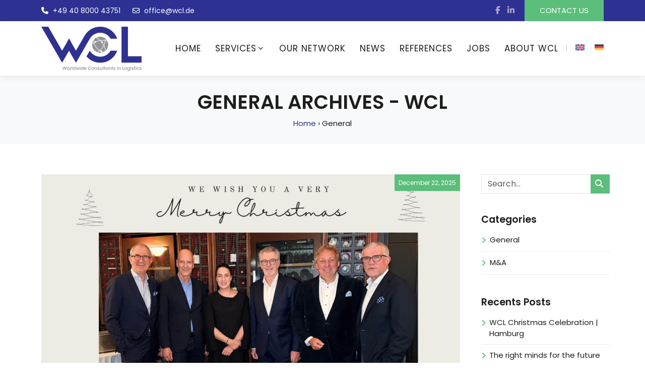

--- FILE ---
content_type: text/html; charset=UTF-8
request_url: https://www.wcl.de/category/general/
body_size: 13089
content:
<!DOCTYPE html>
<html lang="en-US">
<head>
	<meta charset="UTF-8">
	<meta http-equiv="X-UA-Compatible" content="IE=edge">
	<link rel="shortcut icon" href="https://www.wcl.de/wp-content/themes/wcl-worldwide/favicon.ico" type="image/x-icon">
	<meta name="viewport" content="width=device-width, initial-scale=1.0">
	<meta name='robots' content='index, follow, max-image-preview:large, max-snippet:-1, max-video-preview:-1' />

	<!-- This site is optimized with the Yoast SEO plugin v26.6 - https://yoast.com/wordpress/plugins/seo/ -->
	<title>General Archives - WCL</title>
	<link rel="canonical" href="https://www.wcl.de/category/general/" />
	<link rel="next" href="https://www.wcl.de/category/general/page/2/" />
	<meta property="og:locale" content="en_US" />
	<meta property="og:type" content="article" />
	<meta property="og:title" content="General Archives - WCL" />
	<meta property="og:url" content="https://www.wcl.de/category/general/" />
	<meta property="og:site_name" content="WCL" />
	<meta name="twitter:card" content="summary_large_image" />
	<meta name="twitter:site" content="@wcl_worldwide" />
	<script type="application/ld+json" class="yoast-schema-graph">{"@context":"https://schema.org","@graph":[{"@type":"CollectionPage","@id":"https://www.wcl.de/category/general/","url":"https://www.wcl.de/category/general/","name":"General Archives - WCL","isPartOf":{"@id":"https://www.wcl.de/#website"},"primaryImageOfPage":{"@id":"https://www.wcl.de/category/general/#primaryimage"},"image":{"@id":"https://www.wcl.de/category/general/#primaryimage"},"thumbnailUrl":"https://www.wcl.de/wp-content/uploads/2025/12/1.jpg","breadcrumb":{"@id":"https://www.wcl.de/category/general/#breadcrumb"},"inLanguage":"en-US"},{"@type":"ImageObject","inLanguage":"en-US","@id":"https://www.wcl.de/category/general/#primaryimage","url":"https://www.wcl.de/wp-content/uploads/2025/12/1.jpg","contentUrl":"https://www.wcl.de/wp-content/uploads/2025/12/1.jpg","width":1920,"height":1080,"caption":"WCL Christmas 2025"},{"@type":"BreadcrumbList","@id":"https://www.wcl.de/category/general/#breadcrumb","itemListElement":[{"@type":"ListItem","position":1,"name":"Home","item":"https://www.wcl.de/"},{"@type":"ListItem","position":2,"name":"General"}]},{"@type":"WebSite","@id":"https://www.wcl.de/#website","url":"https://www.wcl.de/","name":"WCL - Worldwide Consultants in Logistics","description":"Worldwide Consultants in Logistics","publisher":{"@id":"https://www.wcl.de/#organization"},"potentialAction":[{"@type":"SearchAction","target":{"@type":"EntryPoint","urlTemplate":"https://www.wcl.de/?s={search_term_string}"},"query-input":{"@type":"PropertyValueSpecification","valueRequired":true,"valueName":"search_term_string"}}],"inLanguage":"en-US"},{"@type":"Organization","@id":"https://www.wcl.de/#organization","name":"WCL - Worldwide Consultants in Logistics GmbH","url":"https://www.wcl.de/","logo":{"@type":"ImageObject","inLanguage":"en-US","@id":"https://www.wcl.de/#/schema/logo/image/","url":"","contentUrl":"","caption":"WCL - Worldwide Consultants in Logistics GmbH"},"image":{"@id":"https://www.wcl.de/#/schema/logo/image/"},"sameAs":["https://www.facebook.com/wcl.worldwide","https://x.com/wcl_worldwide","https://www.linkedin.com/company/wcl---worldwide-consultants-in-logistics"]}]}</script>
	<!-- / Yoast SEO plugin. -->


<link rel="alternate" type="application/rss+xml" title="WCL &raquo; General Category Feed" href="https://www.wcl.de/category/general/feed/" />
<style id='wp-img-auto-sizes-contain-inline-css' type='text/css'>
img:is([sizes=auto i],[sizes^="auto," i]){contain-intrinsic-size:3000px 1500px}
/*# sourceURL=wp-img-auto-sizes-contain-inline-css */
</style>
<link rel='stylesheet' id='wp-block-library-css' href='https://www.wcl.de/wp-includes/css/dist/block-library/style.min.css' type='text/css' media='all' />
<style id='wp-block-paragraph-inline-css' type='text/css'>
.is-small-text{font-size:.875em}.is-regular-text{font-size:1em}.is-large-text{font-size:2.25em}.is-larger-text{font-size:3em}.has-drop-cap:not(:focus):first-letter{float:left;font-size:8.4em;font-style:normal;font-weight:100;line-height:.68;margin:.05em .1em 0 0;text-transform:uppercase}body.rtl .has-drop-cap:not(:focus):first-letter{float:none;margin-left:.1em}p.has-drop-cap.has-background{overflow:hidden}:root :where(p.has-background){padding:1.25em 2.375em}:where(p.has-text-color:not(.has-link-color)) a{color:inherit}p.has-text-align-left[style*="writing-mode:vertical-lr"],p.has-text-align-right[style*="writing-mode:vertical-rl"]{rotate:180deg}
/*# sourceURL=https://www.wcl.de/wp-includes/blocks/paragraph/style.min.css */
</style>
<style id='global-styles-inline-css' type='text/css'>
:root{--wp--preset--aspect-ratio--square: 1;--wp--preset--aspect-ratio--4-3: 4/3;--wp--preset--aspect-ratio--3-4: 3/4;--wp--preset--aspect-ratio--3-2: 3/2;--wp--preset--aspect-ratio--2-3: 2/3;--wp--preset--aspect-ratio--16-9: 16/9;--wp--preset--aspect-ratio--9-16: 9/16;--wp--preset--color--black: #000000;--wp--preset--color--cyan-bluish-gray: #abb8c3;--wp--preset--color--white: #ffffff;--wp--preset--color--pale-pink: #f78da7;--wp--preset--color--vivid-red: #cf2e2e;--wp--preset--color--luminous-vivid-orange: #ff6900;--wp--preset--color--luminous-vivid-amber: #fcb900;--wp--preset--color--light-green-cyan: #7bdcb5;--wp--preset--color--vivid-green-cyan: #00d084;--wp--preset--color--pale-cyan-blue: #8ed1fc;--wp--preset--color--vivid-cyan-blue: #0693e3;--wp--preset--color--vivid-purple: #9b51e0;--wp--preset--gradient--vivid-cyan-blue-to-vivid-purple: linear-gradient(135deg,rgb(6,147,227) 0%,rgb(155,81,224) 100%);--wp--preset--gradient--light-green-cyan-to-vivid-green-cyan: linear-gradient(135deg,rgb(122,220,180) 0%,rgb(0,208,130) 100%);--wp--preset--gradient--luminous-vivid-amber-to-luminous-vivid-orange: linear-gradient(135deg,rgb(252,185,0) 0%,rgb(255,105,0) 100%);--wp--preset--gradient--luminous-vivid-orange-to-vivid-red: linear-gradient(135deg,rgb(255,105,0) 0%,rgb(207,46,46) 100%);--wp--preset--gradient--very-light-gray-to-cyan-bluish-gray: linear-gradient(135deg,rgb(238,238,238) 0%,rgb(169,184,195) 100%);--wp--preset--gradient--cool-to-warm-spectrum: linear-gradient(135deg,rgb(74,234,220) 0%,rgb(151,120,209) 20%,rgb(207,42,186) 40%,rgb(238,44,130) 60%,rgb(251,105,98) 80%,rgb(254,248,76) 100%);--wp--preset--gradient--blush-light-purple: linear-gradient(135deg,rgb(255,206,236) 0%,rgb(152,150,240) 100%);--wp--preset--gradient--blush-bordeaux: linear-gradient(135deg,rgb(254,205,165) 0%,rgb(254,45,45) 50%,rgb(107,0,62) 100%);--wp--preset--gradient--luminous-dusk: linear-gradient(135deg,rgb(255,203,112) 0%,rgb(199,81,192) 50%,rgb(65,88,208) 100%);--wp--preset--gradient--pale-ocean: linear-gradient(135deg,rgb(255,245,203) 0%,rgb(182,227,212) 50%,rgb(51,167,181) 100%);--wp--preset--gradient--electric-grass: linear-gradient(135deg,rgb(202,248,128) 0%,rgb(113,206,126) 100%);--wp--preset--gradient--midnight: linear-gradient(135deg,rgb(2,3,129) 0%,rgb(40,116,252) 100%);--wp--preset--font-size--small: 13px;--wp--preset--font-size--medium: 20px;--wp--preset--font-size--large: 36px;--wp--preset--font-size--x-large: 42px;--wp--preset--spacing--20: 0.44rem;--wp--preset--spacing--30: 0.67rem;--wp--preset--spacing--40: 1rem;--wp--preset--spacing--50: 1.5rem;--wp--preset--spacing--60: 2.25rem;--wp--preset--spacing--70: 3.38rem;--wp--preset--spacing--80: 5.06rem;--wp--preset--shadow--natural: 6px 6px 9px rgba(0, 0, 0, 0.2);--wp--preset--shadow--deep: 12px 12px 50px rgba(0, 0, 0, 0.4);--wp--preset--shadow--sharp: 6px 6px 0px rgba(0, 0, 0, 0.2);--wp--preset--shadow--outlined: 6px 6px 0px -3px rgb(255, 255, 255), 6px 6px rgb(0, 0, 0);--wp--preset--shadow--crisp: 6px 6px 0px rgb(0, 0, 0);}:where(.is-layout-flex){gap: 0.5em;}:where(.is-layout-grid){gap: 0.5em;}body .is-layout-flex{display: flex;}.is-layout-flex{flex-wrap: wrap;align-items: center;}.is-layout-flex > :is(*, div){margin: 0;}body .is-layout-grid{display: grid;}.is-layout-grid > :is(*, div){margin: 0;}:where(.wp-block-columns.is-layout-flex){gap: 2em;}:where(.wp-block-columns.is-layout-grid){gap: 2em;}:where(.wp-block-post-template.is-layout-flex){gap: 1.25em;}:where(.wp-block-post-template.is-layout-grid){gap: 1.25em;}.has-black-color{color: var(--wp--preset--color--black) !important;}.has-cyan-bluish-gray-color{color: var(--wp--preset--color--cyan-bluish-gray) !important;}.has-white-color{color: var(--wp--preset--color--white) !important;}.has-pale-pink-color{color: var(--wp--preset--color--pale-pink) !important;}.has-vivid-red-color{color: var(--wp--preset--color--vivid-red) !important;}.has-luminous-vivid-orange-color{color: var(--wp--preset--color--luminous-vivid-orange) !important;}.has-luminous-vivid-amber-color{color: var(--wp--preset--color--luminous-vivid-amber) !important;}.has-light-green-cyan-color{color: var(--wp--preset--color--light-green-cyan) !important;}.has-vivid-green-cyan-color{color: var(--wp--preset--color--vivid-green-cyan) !important;}.has-pale-cyan-blue-color{color: var(--wp--preset--color--pale-cyan-blue) !important;}.has-vivid-cyan-blue-color{color: var(--wp--preset--color--vivid-cyan-blue) !important;}.has-vivid-purple-color{color: var(--wp--preset--color--vivid-purple) !important;}.has-black-background-color{background-color: var(--wp--preset--color--black) !important;}.has-cyan-bluish-gray-background-color{background-color: var(--wp--preset--color--cyan-bluish-gray) !important;}.has-white-background-color{background-color: var(--wp--preset--color--white) !important;}.has-pale-pink-background-color{background-color: var(--wp--preset--color--pale-pink) !important;}.has-vivid-red-background-color{background-color: var(--wp--preset--color--vivid-red) !important;}.has-luminous-vivid-orange-background-color{background-color: var(--wp--preset--color--luminous-vivid-orange) !important;}.has-luminous-vivid-amber-background-color{background-color: var(--wp--preset--color--luminous-vivid-amber) !important;}.has-light-green-cyan-background-color{background-color: var(--wp--preset--color--light-green-cyan) !important;}.has-vivid-green-cyan-background-color{background-color: var(--wp--preset--color--vivid-green-cyan) !important;}.has-pale-cyan-blue-background-color{background-color: var(--wp--preset--color--pale-cyan-blue) !important;}.has-vivid-cyan-blue-background-color{background-color: var(--wp--preset--color--vivid-cyan-blue) !important;}.has-vivid-purple-background-color{background-color: var(--wp--preset--color--vivid-purple) !important;}.has-black-border-color{border-color: var(--wp--preset--color--black) !important;}.has-cyan-bluish-gray-border-color{border-color: var(--wp--preset--color--cyan-bluish-gray) !important;}.has-white-border-color{border-color: var(--wp--preset--color--white) !important;}.has-pale-pink-border-color{border-color: var(--wp--preset--color--pale-pink) !important;}.has-vivid-red-border-color{border-color: var(--wp--preset--color--vivid-red) !important;}.has-luminous-vivid-orange-border-color{border-color: var(--wp--preset--color--luminous-vivid-orange) !important;}.has-luminous-vivid-amber-border-color{border-color: var(--wp--preset--color--luminous-vivid-amber) !important;}.has-light-green-cyan-border-color{border-color: var(--wp--preset--color--light-green-cyan) !important;}.has-vivid-green-cyan-border-color{border-color: var(--wp--preset--color--vivid-green-cyan) !important;}.has-pale-cyan-blue-border-color{border-color: var(--wp--preset--color--pale-cyan-blue) !important;}.has-vivid-cyan-blue-border-color{border-color: var(--wp--preset--color--vivid-cyan-blue) !important;}.has-vivid-purple-border-color{border-color: var(--wp--preset--color--vivid-purple) !important;}.has-vivid-cyan-blue-to-vivid-purple-gradient-background{background: var(--wp--preset--gradient--vivid-cyan-blue-to-vivid-purple) !important;}.has-light-green-cyan-to-vivid-green-cyan-gradient-background{background: var(--wp--preset--gradient--light-green-cyan-to-vivid-green-cyan) !important;}.has-luminous-vivid-amber-to-luminous-vivid-orange-gradient-background{background: var(--wp--preset--gradient--luminous-vivid-amber-to-luminous-vivid-orange) !important;}.has-luminous-vivid-orange-to-vivid-red-gradient-background{background: var(--wp--preset--gradient--luminous-vivid-orange-to-vivid-red) !important;}.has-very-light-gray-to-cyan-bluish-gray-gradient-background{background: var(--wp--preset--gradient--very-light-gray-to-cyan-bluish-gray) !important;}.has-cool-to-warm-spectrum-gradient-background{background: var(--wp--preset--gradient--cool-to-warm-spectrum) !important;}.has-blush-light-purple-gradient-background{background: var(--wp--preset--gradient--blush-light-purple) !important;}.has-blush-bordeaux-gradient-background{background: var(--wp--preset--gradient--blush-bordeaux) !important;}.has-luminous-dusk-gradient-background{background: var(--wp--preset--gradient--luminous-dusk) !important;}.has-pale-ocean-gradient-background{background: var(--wp--preset--gradient--pale-ocean) !important;}.has-electric-grass-gradient-background{background: var(--wp--preset--gradient--electric-grass) !important;}.has-midnight-gradient-background{background: var(--wp--preset--gradient--midnight) !important;}.has-small-font-size{font-size: var(--wp--preset--font-size--small) !important;}.has-medium-font-size{font-size: var(--wp--preset--font-size--medium) !important;}.has-large-font-size{font-size: var(--wp--preset--font-size--large) !important;}.has-x-large-font-size{font-size: var(--wp--preset--font-size--x-large) !important;}
/*# sourceURL=global-styles-inline-css */
</style>

<style id='classic-theme-styles-inline-css' type='text/css'>
/*! This file is auto-generated */
.wp-block-button__link{color:#fff;background-color:#32373c;border-radius:9999px;box-shadow:none;text-decoration:none;padding:calc(.667em + 2px) calc(1.333em + 2px);font-size:1.125em}.wp-block-file__button{background:#32373c;color:#fff;text-decoration:none}
/*# sourceURL=/wp-includes/css/classic-themes.min.css */
</style>
<link rel='stylesheet' id='wp-bootstrap-blocks-styles-css' href='https://www.wcl.de/wp-content/plugins/wp-bootstrap-blocks/build/style-index.css' type='text/css' media='all' />
<link rel='stylesheet' id='contact-form-7-css' href='https://www.wcl.de/wp-content/plugins/contact-form-7/includes/css/styles.css' type='text/css' media='all' />
<link rel='stylesheet' id='wpml-menu-item-0-css' href='https://www.wcl.de/wp-content/plugins/sitepress-multilingual-cms/templates/language-switchers/menu-item/style.min.css' type='text/css' media='all' />
<link rel='stylesheet' id='bootstrap-css' href='https://www.wcl.de/wp-content/themes/wcl-worldwide/bootstrap/css/bootstrap.min.css' type='text/css' media='all' />
<link rel='stylesheet' id='fontawesome-css' href='https://www.wcl.de/wp-content/themes/wcl-worldwide/css/fontawesome.min.css' type='text/css' media='all' />
<link rel='stylesheet' id='aos-css-css' href='https://www.wcl.de/wp-content/themes/wcl-worldwide/css/aos.min.css' type='text/css' media='all' />
<link rel='stylesheet' id='style-css' href='https://www.wcl.de/wp-content/themes/wcl-worldwide/style.css' type='text/css' media='all' />
<link rel='stylesheet' id='fancybox-css' href='https://www.wcl.de/wp-content/plugins/easy-fancybox/fancybox/1.5.4/jquery.fancybox.min.css' type='text/css' media='screen' />
<link rel='stylesheet' id='borlabs-cookie-custom-css' href='https://www.wcl.de/wp-content/cache/borlabs-cookie/1/borlabs-cookie-1-en.css' type='text/css' media='all' />
<script type="text/javascript" id="wpml-cookie-js-extra">
/* <![CDATA[ */
var wpml_cookies = {"wp-wpml_current_language":{"value":"en","expires":1,"path":"/"}};
var wpml_cookies = {"wp-wpml_current_language":{"value":"en","expires":1,"path":"/"}};
//# sourceURL=wpml-cookie-js-extra
/* ]]> */
</script>
<script type="text/javascript" src="https://www.wcl.de/wp-content/plugins/sitepress-multilingual-cms/res/js/cookies/language-cookie.js" id="wpml-cookie-js" defer="defer" data-wp-strategy="defer"></script>
<script type="text/javascript" src="https://www.wcl.de/wp-includes/js/jquery/jquery.min.js" id="jquery-core-js"></script>
<script data-no-optimize="1" data-no-minify="1" data-cfasync="false" type="text/javascript" src="https://www.wcl.de/wp-content/cache/borlabs-cookie/1/borlabs-cookie-config-en.json.js" id="borlabs-cookie-config-js"></script>
<link rel="https://api.w.org/" href="https://www.wcl.de/wp-json/" /><link rel="alternate" title="JSON" type="application/json" href="https://www.wcl.de/wp-json/wp/v2/categories/1" /><meta name="generator" content="WPML ver:4.8.6 stt:1,3;" />
<meta name="generator" content="Powered by Slider Revolution 6.7.40 - responsive, Mobile-Friendly Slider Plugin for WordPress with comfortable drag and drop interface." />
<script>function setREVStartSize(e){
			//window.requestAnimationFrame(function() {
				window.RSIW = window.RSIW===undefined ? window.innerWidth : window.RSIW;
				window.RSIH = window.RSIH===undefined ? window.innerHeight : window.RSIH;
				try {
					var pw = document.getElementById(e.c).parentNode.offsetWidth,
						newh;
					pw = pw===0 || isNaN(pw) || (e.l=="fullwidth" || e.layout=="fullwidth") ? window.RSIW : pw;
					e.tabw = e.tabw===undefined ? 0 : parseInt(e.tabw);
					e.thumbw = e.thumbw===undefined ? 0 : parseInt(e.thumbw);
					e.tabh = e.tabh===undefined ? 0 : parseInt(e.tabh);
					e.thumbh = e.thumbh===undefined ? 0 : parseInt(e.thumbh);
					e.tabhide = e.tabhide===undefined ? 0 : parseInt(e.tabhide);
					e.thumbhide = e.thumbhide===undefined ? 0 : parseInt(e.thumbhide);
					e.mh = e.mh===undefined || e.mh=="" || e.mh==="auto" ? 0 : parseInt(e.mh,0);
					if(e.layout==="fullscreen" || e.l==="fullscreen")
						newh = Math.max(e.mh,window.RSIH);
					else{
						e.gw = Array.isArray(e.gw) ? e.gw : [e.gw];
						for (var i in e.rl) if (e.gw[i]===undefined || e.gw[i]===0) e.gw[i] = e.gw[i-1];
						e.gh = e.el===undefined || e.el==="" || (Array.isArray(e.el) && e.el.length==0)? e.gh : e.el;
						e.gh = Array.isArray(e.gh) ? e.gh : [e.gh];
						for (var i in e.rl) if (e.gh[i]===undefined || e.gh[i]===0) e.gh[i] = e.gh[i-1];
											
						var nl = new Array(e.rl.length),
							ix = 0,
							sl;
						e.tabw = e.tabhide>=pw ? 0 : e.tabw;
						e.thumbw = e.thumbhide>=pw ? 0 : e.thumbw;
						e.tabh = e.tabhide>=pw ? 0 : e.tabh;
						e.thumbh = e.thumbhide>=pw ? 0 : e.thumbh;
						for (var i in e.rl) nl[i] = e.rl[i]<window.RSIW ? 0 : e.rl[i];
						sl = nl[0];
						for (var i in nl) if (sl>nl[i] && nl[i]>0) { sl = nl[i]; ix=i;}
						var m = pw>(e.gw[ix]+e.tabw+e.thumbw) ? 1 : (pw-(e.tabw+e.thumbw)) / (e.gw[ix]);
						newh =  (e.gh[ix] * m) + (e.tabh + e.thumbh);
					}
					var el = document.getElementById(e.c);
					if (el!==null && el) el.style.height = newh+"px";
					el = document.getElementById(e.c+"_wrapper");
					if (el!==null && el) {
						el.style.height = newh+"px";
						el.style.display = "block";
					}
				} catch(e){
					console.log("Failure at Presize of Slider:" + e)
				}
			//});
		  };</script>
<link rel='stylesheet' id='rs-plugin-settings-css' href='//www.wcl.de/wp-content/plugins/revslider/sr6/assets/css/rs6.css' type='text/css' media='all' />
<style id='rs-plugin-settings-inline-css' type='text/css'>
#rs-demo-id {}
/*# sourceURL=rs-plugin-settings-inline-css */
</style>
</head>
<body ontouchstart="" class="archive category category-general category-1 wp-theme-wcl-worldwide">
	<noscript>
    	<div class="alert alert-warning">
    	    <a href="#" class="close" data-dismiss="alert">&times;</a>
    	    For full functionality of this site it is necessary to enable JavaScript. Here are the <a target="_blank" href="https://www.enable-javascript.com/">instructions how to enable JavaScript in your web browser</a>.    	</div>
	</noscript>
    <div class="scrollToTop aos-item" data-aos="fade-up"><i class="fas fa-angle-up"></i></div>
    <div class="page-wrapper">
		<!-- header-top - Anfang -->
		<div class="header-top">
			<div class="container">
				<div class="row">
					<div class="col-3 col-sm-6 col-lg-8">
						<div class="header-contact header-top-first clearfix">
							<a class="pr-20" title="Contact us" href="https://www.wcl.de/contact/"><i class="fa-solid fa-phone pr-5"></i> +49 40 8000 43751</a>&nbsp;<a title="Contact us" href="https://www.wcl.de/contact/"><i class="fa-regular fa-envelope pr-5"></i> of&#102;&#105;&#099;&#101;&#064;&#119;c&#108;.d&#101;</a>
						</div>
					</div>
					<div class="col-9 col-sm-6 col-lg-4">
												<div id="header-top-second" class="clearfix">
							<div class="header-contact text-end">
								<div class="header-btn">
  									<a title="Contact us" href="https://www.wcl.de/contact/">Contact us</a>
								</div>
								<div class="header-social">
									<a title="Facebook" target="_blank" href="https://www.facebook.com/wcl.worldwide"><i class="fa-brands fa-facebook-f pr-10"></i></a>
									<a title="LinkedIn" target="_blank" href="https://www.linkedin.com/company/wcl---worldwide-consultants-in-logistics"><i class="fa-brands fa-linkedin-in pr-20"></i></a>
								</div>
							</div>
						</div>
											</div>
				</div>
			</div>
		</div>
		<!-- header-top - Ende -->

    	<!-- header-container - Anfang -->
		<header id="masthead" class="site-header header-contained is-sticky no-scroll no-t h-on-top" role="banner">
			<div class="followWrap">
				<div class="container">
					<div class="site-branding">
						<div class="site-brand-inner site-image-logo">
														<a href="https://www.wcl.de/" title="WCL" rel="home"><img id="logo_img" src="https://www.wcl.de/wp-content/uploads/2024/03/wcl-logo-2024@2x.png" alt="WCL"></a>
													</div>
					</div>
					<div class="header-right-wrapper">
						<a href="#0" id="nav-toggle">Menu<span></span></a>
						<nav id="site-navigation" class="main-navigation" role="navigation">
							<ul id="menu-primary-menu" class="nav-menu"><li itemscope="itemscope" itemtype="https://www.schema.org/SiteNavigationElement" id="menu-item-1075" class="menu-item menu-item-type-post_type menu-item-object-page menu-item-home menu-item-1075 nav-item"><a title="Home" href="https://www.wcl.de/" class="nav-link">Home</a></li>
<li itemscope="itemscope" itemtype="https://www.schema.org/SiteNavigationElement" id="menu-item-1077" class="menu-item menu-item-type-post_type menu-item-object-page menu-item-has-children dropdown menu-item-1077 nav-item"><a title="Services" href="https://www.wcl.de/services/" data-hover="dropdown" aria-haspopup="true" aria-expanded="false" class="dropdown-toggle nav-link" id="menu-item-dropdown-1077">Services</a>
<ul class="sub-menu" aria-labelledby="menu-item-dropdown-1077" role="menu">
	<li itemscope="itemscope" itemtype="https://www.schema.org/SiteNavigationElement" id="menu-item-2691" class="menu-item menu-item-type-post_type menu-item-object-services menu-item-2691 nav-item"><a title="Recruitment and Executive Search" href="https://www.wcl.de/services/recruitment-and-executive-search/" class="dropdown-item">Recruitment and Executive Search</a></li>
	<li itemscope="itemscope" itemtype="https://www.schema.org/SiteNavigationElement" id="menu-item-2692" class="menu-item menu-item-type-post_type menu-item-object-services menu-item-2692 nav-item"><a title="Management &amp; Strategic Consulting Services" href="https://www.wcl.de/services/management-strategic-consulting-services/" class="dropdown-item">Management &amp; Strategic Consulting Services</a></li>
	<li itemscope="itemscope" itemtype="https://www.schema.org/SiteNavigationElement" id="menu-item-2693" class="menu-item menu-item-type-post_type menu-item-object-services menu-item-2693 nav-item"><a title="Organizing Mergers &amp; Acquisitions" href="https://www.wcl.de/services/organizing-mergers-acquisitions/" class="dropdown-item">Organizing Mergers &amp; Acquisitions</a></li>
	<li itemscope="itemscope" itemtype="https://www.schema.org/SiteNavigationElement" id="menu-item-2694" class="menu-item menu-item-type-post_type menu-item-object-services menu-item-2694 nav-item"><a title="NVOCC Set-up and Operation" href="https://www.wcl.de/services/nvocc-set-up-and-operation/" class="dropdown-item">NVOCC Set-up and Operation</a></li>
</ul>
</li>
<li itemscope="itemscope" itemtype="https://www.schema.org/SiteNavigationElement" id="menu-item-1078" class="menu-item menu-item-type-post_type menu-item-object-page menu-item-1078 nav-item"><a title="Our Network" href="https://www.wcl.de/network/" class="nav-link">Our Network</a></li>
<li itemscope="itemscope" itemtype="https://www.schema.org/SiteNavigationElement" id="menu-item-1896" class="menu-item menu-item-type-post_type menu-item-object-page current_page_parent menu-item-1896 nav-item"><a title="News" href="https://www.wcl.de/news/" class="nav-link">News</a></li>
<li itemscope="itemscope" itemtype="https://www.schema.org/SiteNavigationElement" id="menu-item-2444" class="menu-item menu-item-type-post_type menu-item-object-page menu-item-2444 nav-item"><a title="References" href="https://www.wcl.de/references/" class="nav-link">References</a></li>
<li itemscope="itemscope" itemtype="https://www.schema.org/SiteNavigationElement" id="menu-item-3504" class="menu-item menu-item-type-post_type menu-item-object-page menu-item-3504 nav-item"><a title="Jobs" href="https://www.wcl.de/jobs/" class="nav-link">Jobs</a></li>
<li itemscope="itemscope" itemtype="https://www.schema.org/SiteNavigationElement" id="menu-item-3263" class="menu-item menu-item-type-post_type menu-item-object-page menu-item-3263 nav-item"><a title="About WCL" href="https://www.wcl.de/about-wcl/" class="nav-link">About WCL</a></li>
<li itemscope="itemscope" itemtype="https://www.schema.org/SiteNavigationElement" id="menu-item-wpml-ls-7-en" class="menu-item wpml-ls-slot-7 wpml-ls-item wpml-ls-item-en wpml-ls-current-language wpml-ls-menu-item wpml-ls-first-item menu-item-type-wpml_ls_menu_item menu-item-object-wpml_ls_menu_item menu-item-wpml-ls-7-en nav-item"><a title="
            " href="https://www.wcl.de/category/general/" class="nav-link" role="menuitem"><img
            class="wpml-ls-flag"
            src="https://www.wcl.de/wp-content/plugins/sitepress-multilingual-cms/res/flags/en.svg"
            alt="English"
            
            
    /></a></li>
<li itemscope="itemscope" itemtype="https://www.schema.org/SiteNavigationElement" id="menu-item-wpml-ls-7-de" class="menu-item wpml-ls-slot-7 wpml-ls-item wpml-ls-item-de wpml-ls-menu-item wpml-ls-last-item menu-item-type-wpml_ls_menu_item menu-item-object-wpml_ls_menu_item menu-item-wpml-ls-7-de nav-item"><a title="Switch to German" href="https://www.wcl.de/de/category/allgemein/" class="nav-link" aria-label="Switch to German" role="menuitem"><img
            class="wpml-ls-flag"
            src="https://www.wcl.de/wp-content/plugins/sitepress-multilingual-cms/res/flags/de.svg"
            alt="German"
            
            
    /></a></li>
</ul>						</nav>
					</div>
				</div>
			</div>
		</header>
		<div class="clearfix"></div>
		<!-- header-container - Ende -->			<div class="container-fluid bg-light">
				<div class="row">
					<div class="col">
						<div class="page-format-title text-center">
							<h1>General Archives - WCL</h1>
							<nav aria-label="breadcrumb" class="breadcrumb-scroller"><a href="https://www.wcl.de">Home</a> &#x9B; <span class="current-page">General</span></nav>						</div>
					</div>
				</div>
			</div>
			<section class="sektion main-container">
				<div class="container">
					<div class="row">
						<!-- Blog - Anfang -->
						<div class="col-lg-9 col-md-8">
														<!-- Beitrag - Anfang -->
							<article class="blogpost">

											<div class="wcl-postimg">
												<a href="https://www.wcl.de/wcl-christmas-celebration-hamburg/">
												<img width="1920" height="1080" src="https://www.wcl.de/wp-content/uploads/2025/12/1.jpg" class="img-fluid" alt="WCL Christmas Greetings 2025" decoding="async" fetchpriority="high" srcset="https://www.wcl.de/wp-content/uploads/2025/12/1.jpg 1920w, https://www.wcl.de/wp-content/uploads/2025/12/1-300x169.jpg 300w, https://www.wcl.de/wp-content/uploads/2025/12/1-1024x576.jpg 1024w, https://www.wcl.de/wp-content/uploads/2025/12/1-768x432.jpg 768w, https://www.wcl.de/wp-content/uploads/2025/12/1-1536x864.jpg 1536w, https://www.wcl.de/wp-content/uploads/2025/12/1-1031x580.jpg 1031w" sizes="(max-width: 1920px) 100vw, 1920px" />												</a>
												<div class="wcl-dateinfo">
													<span>December 22, 2025</span>												</div>
											</div>


<div class="wcl-postcontent">
											<div class="wcl-postinfo">
												Post by&nbsp;<span><span>Susan Sieg</span></span>
											</div>
											<h2><a href="https://www.wcl.de/wcl-christmas-celebration-hamburg/">WCL Christmas Celebration | Hamburg</a></h2>

											<div class="blogpost-content">
												<p>In a festive atmosphere, the year came to a close at the WCL Christmas celebration in Hamburg — a year marked by successful projects, new partnerships, and a strong sense of community.</p>
											</div>


											<div class="wcl-postfooter clearfix">
												<div class="float-start"><a title="WCL Christmas Celebration | Hamburg" href="https://www.wcl.de/wcl-christmas-celebration-hamburg/">Read more <i class="fa-solid fa-arrow-right"></i></a></div>
												<div class="float-end"></div>
											</div>

</div>
							</article>
							<!-- Beitrag - Ende -->
														<!-- Beitrag - Anfang -->
							<article class="blogpost">

											<div class="wcl-postimg">
												<a href="https://www.wcl.de/he-right-minds-for-the-future-of-logistics-wcl/">
												<img width="1920" height="1080" src="https://www.wcl.de/wp-content/uploads/2025/11/2.jpg" class="img-fluid" alt="WCL Blog Executive Search Logistics experts" decoding="async" srcset="https://www.wcl.de/wp-content/uploads/2025/11/2.jpg 1920w, https://www.wcl.de/wp-content/uploads/2025/11/2-300x169.jpg 300w, https://www.wcl.de/wp-content/uploads/2025/11/2-1024x576.jpg 1024w, https://www.wcl.de/wp-content/uploads/2025/11/2-768x432.jpg 768w, https://www.wcl.de/wp-content/uploads/2025/11/2-1536x864.jpg 1536w, https://www.wcl.de/wp-content/uploads/2025/11/2-1031x580.jpg 1031w" sizes="(max-width: 1920px) 100vw, 1920px" />												</a>
												<div class="wcl-dateinfo">
													<span>November 4, 2025</span>												</div>
											</div>


<div class="wcl-postcontent">
											<div class="wcl-postinfo">
												Post by&nbsp;<span><span>Susan Sieg</span></span>
											</div>
											<h2><a href="https://www.wcl.de/he-right-minds-for-the-future-of-logistics-wcl/">The right minds for the future of logistics</a></h2>

											<div class="blogpost-content">
												<p>Four WCL partners represent Executive Search and management consulting in logistics.</p>
											</div>


											<div class="wcl-postfooter clearfix">
												<div class="float-start"><a title="The right minds for the future of logistics" href="https://www.wcl.de/he-right-minds-for-the-future-of-logistics-wcl/">Read more <i class="fa-solid fa-arrow-right"></i></a></div>
												<div class="float-end"></div>
											</div>

</div>
							</article>
							<!-- Beitrag - Ende -->
														<!-- Beitrag - Anfang -->
							<article class="blogpost">

											<div class="wcl-postimg">
												<a href="https://www.wcl.de/face-round-table-in-berlin-study-by-martin-sieg-on-aluminium-supply-chains-presented/">
												<img width="1920" height="1080" src="https://www.wcl.de/wp-content/uploads/2025/10/WCL-blog-Beitraege-2025-5.jpg" class="img-fluid" alt="Martin Sieg bei FACE Roundtable in Berlin, Oktober 2025" decoding="async" srcset="https://www.wcl.de/wp-content/uploads/2025/10/WCL-blog-Beitraege-2025-5.jpg 1920w, https://www.wcl.de/wp-content/uploads/2025/10/WCL-blog-Beitraege-2025-5-300x169.jpg 300w, https://www.wcl.de/wp-content/uploads/2025/10/WCL-blog-Beitraege-2025-5-1024x576.jpg 1024w, https://www.wcl.de/wp-content/uploads/2025/10/WCL-blog-Beitraege-2025-5-768x432.jpg 768w, https://www.wcl.de/wp-content/uploads/2025/10/WCL-blog-Beitraege-2025-5-1536x864.jpg 1536w, https://www.wcl.de/wp-content/uploads/2025/10/WCL-blog-Beitraege-2025-5-1031x580.jpg 1031w" sizes="(max-width: 1920px) 100vw, 1920px" />												</a>
												<div class="wcl-dateinfo">
													<span>October 30, 2025</span>												</div>
											</div>


<div class="wcl-postcontent">
											<div class="wcl-postinfo">
												Post by&nbsp;<span><span>Susan Sieg</span></span>
											</div>
											<h2><a href="https://www.wcl.de/face-round-table-in-berlin-study-by-martin-sieg-on-aluminium-supply-chains-presented/">FACE Round Table in Berlin – Study by Martin Sieg</a></h2>

											<div class="blogpost-content">
												<p>Martin Sieg of WCL presenting the FACE study on international aluminium supply chains at the Round Table in Berlin, with industry and policy leaders in attendance.</p>
											</div>


											<div class="wcl-postfooter clearfix">
												<div class="float-start"><a title="FACE Round Table in Berlin – Study by Martin Sieg" href="https://www.wcl.de/face-round-table-in-berlin-study-by-martin-sieg-on-aluminium-supply-chains-presented/">Read more <i class="fa-solid fa-arrow-right"></i></a></div>
												<div class="float-end"></div>
											</div>

</div>
							</article>
							<!-- Beitrag - Ende -->
														<!-- Beitrag - Anfang -->
							<article class="blogpost">

											<div class="wcl-postimg">
												<a href="https://www.wcl.de/bridging-east-and-west-how-chinese-investors-are-reshaping-europes-logistics-landscape/">
												<img width="1920" height="1080" src="https://www.wcl.de/wp-content/uploads/2025/10/WCL-blog-Beitraege-2025-2-2.jpg" class="img-fluid" alt="WCL Blog Bridgeing East and West" decoding="async" loading="lazy" srcset="https://www.wcl.de/wp-content/uploads/2025/10/WCL-blog-Beitraege-2025-2-2.jpg 1920w, https://www.wcl.de/wp-content/uploads/2025/10/WCL-blog-Beitraege-2025-2-2-300x169.jpg 300w, https://www.wcl.de/wp-content/uploads/2025/10/WCL-blog-Beitraege-2025-2-2-1024x576.jpg 1024w, https://www.wcl.de/wp-content/uploads/2025/10/WCL-blog-Beitraege-2025-2-2-768x432.jpg 768w, https://www.wcl.de/wp-content/uploads/2025/10/WCL-blog-Beitraege-2025-2-2-1536x864.jpg 1536w, https://www.wcl.de/wp-content/uploads/2025/10/WCL-blog-Beitraege-2025-2-2-1031x580.jpg 1031w" sizes="auto, (max-width: 1920px) 100vw, 1920px" />												</a>
												<div class="wcl-dateinfo">
													<span>October 23, 2025</span>												</div>
											</div>


<div class="wcl-postcontent">
											<div class="wcl-postinfo">
												Post by&nbsp;<span><span>Susan Sieg</span></span>
											</div>
											<h2><a href="https://www.wcl.de/bridging-east-and-west-how-chinese-investors-are-reshaping-europes-logistics-landscape/">Bridging East and West: How Chinese Investors Are Reshaping Europe’s Logistics Landscape</a></h2>

											<div class="blogpost-content">
												<p>BRIDGING EAST AND WEST: HOW CHINESE INVESTORS ARE RESHAPING EUROPE’S LOGISTICS LANDSCAPE</p>
											</div>


											<div class="wcl-postfooter clearfix">
												<div class="float-start"><a title="Bridging East and West: How Chinese Investors Are Reshaping Europe’s Logistics Landscape" href="https://www.wcl.de/bridging-east-and-west-how-chinese-investors-are-reshaping-europes-logistics-landscape/">Read more <i class="fa-solid fa-arrow-right"></i></a></div>
												<div class="float-end"></div>
											</div>

</div>
							</article>
							<!-- Beitrag - Ende -->
														<!-- Beitrag - Anfang -->
							<article class="blogpost">

											<div class="wcl-postimg">
												<a href="https://www.wcl.de/the-fab-4-of-executive-search-wcls-global-strength/">
												<img width="1920" height="1080" src="https://www.wcl.de/wp-content/uploads/2025/09/1-1.jpg" class="img-fluid" alt="WCL Blog Global Strength, Local Insight" decoding="async" loading="lazy" srcset="https://www.wcl.de/wp-content/uploads/2025/09/1-1.jpg 1920w, https://www.wcl.de/wp-content/uploads/2025/09/1-1-300x169.jpg 300w, https://www.wcl.de/wp-content/uploads/2025/09/1-1-1024x576.jpg 1024w, https://www.wcl.de/wp-content/uploads/2025/09/1-1-768x432.jpg 768w, https://www.wcl.de/wp-content/uploads/2025/09/1-1-1536x864.jpg 1536w, https://www.wcl.de/wp-content/uploads/2025/09/1-1-1031x580.jpg 1031w" sizes="auto, (max-width: 1920px) 100vw, 1920px" />												</a>
												<div class="wcl-dateinfo">
													<span>September 7, 2025</span>												</div>
											</div>


<div class="wcl-postcontent">
											<div class="wcl-postinfo">
												Post by&nbsp;<span><span>Susan Sieg</span></span>
											</div>
											<h2><a href="https://www.wcl.de/the-fab-4-of-executive-search-wcls-global-strength/">The Fab 4 of Executive Search – WCL’s Global Strength</a></h2>

											<div class="blogpost-content">
												<p>Executive Search in logistics requires not only industry expertise, but also an international network and a genuine sense for people. This is exactly what WCL – Worldwide Consultants in Logistics – stands for. Christian Nebel – Central Point of ContactAs a Shareholding Partner, Christian Nebel is the first point of contact for companies looking to [&hellip;]</p>
											</div>


											<div class="wcl-postfooter clearfix">
												<div class="float-start"><a title="The Fab 4 of Executive Search – WCL’s Global Strength" href="https://www.wcl.de/the-fab-4-of-executive-search-wcls-global-strength/">Read more <i class="fa-solid fa-arrow-right"></i></a></div>
												<div class="float-end"></div>
											</div>

</div>
							</article>
							<!-- Beitrag - Ende -->
														<!-- Beitrag - Anfang -->
							<article class="blogpost">

											<div class="wcl-postimg">
												<a href="https://www.wcl.de/summer-a-time-for-new-perspectives/">
												<img width="1920" height="1080" src="https://www.wcl.de/wp-content/uploads/2025/07/wcl-blog-considering-next-step-ma.jpg" class="img-fluid" alt="WCL Blog Considering your next Move the summer?" decoding="async" loading="lazy" srcset="https://www.wcl.de/wp-content/uploads/2025/07/wcl-blog-considering-next-step-ma.jpg 1920w, https://www.wcl.de/wp-content/uploads/2025/07/wcl-blog-considering-next-step-ma-300x169.jpg 300w, https://www.wcl.de/wp-content/uploads/2025/07/wcl-blog-considering-next-step-ma-1024x576.jpg 1024w, https://www.wcl.de/wp-content/uploads/2025/07/wcl-blog-considering-next-step-ma-768x432.jpg 768w, https://www.wcl.de/wp-content/uploads/2025/07/wcl-blog-considering-next-step-ma-1536x864.jpg 1536w, https://www.wcl.de/wp-content/uploads/2025/07/wcl-blog-considering-next-step-ma-1031x580.jpg 1031w" sizes="auto, (max-width: 1920px) 100vw, 1920px" />												</a>
												<div class="wcl-dateinfo">
													<span>July 26, 2025</span>												</div>
											</div>


<div class="wcl-postcontent">
											<div class="wcl-postinfo">
												Post by&nbsp;<span><span>Susan Sieg</span></span>
											</div>
											<h2><a href="https://www.wcl.de/summer-a-time-for-new-perspectives/">Summer – A Time for New Perspectives?</a></h2>

											<div class="blogpost-content">
												<p>When day-to-day business slows down a little, it often creates just the right space for strategic reflection:What’s next for my company? Is now the right time to think about a sale or succession plan? WCL supports business owners during exactly this phase – discreetly, personally, and with a clear understanding of market dynamics, potential, and tailored options. [&hellip;]</p>
											</div>


											<div class="wcl-postfooter clearfix">
												<div class="float-start"><a title="Summer – A Time for New Perspectives?" href="https://www.wcl.de/summer-a-time-for-new-perspectives/">Read more <i class="fa-solid fa-arrow-right"></i></a></div>
												<div class="float-end"></div>
											</div>

</div>
							</article>
							<!-- Beitrag - Ende -->
														<!-- Beitrag - Anfang -->
							<article class="blogpost">

											<div class="wcl-postimg">
												<a href="https://www.wcl.de/trade-fair-recap-with-christian-nebel-from-wcl/">
												<img width="1920" height="1080" src="https://www.wcl.de/wp-content/uploads/2025/06/Christian-Nebel-trade-fair-recap-.jpg" class="img-fluid" alt="Christian Nebel Trade Fair Recap" decoding="async" loading="lazy" srcset="https://www.wcl.de/wp-content/uploads/2025/06/Christian-Nebel-trade-fair-recap-.jpg 1920w, https://www.wcl.de/wp-content/uploads/2025/06/Christian-Nebel-trade-fair-recap--300x169.jpg 300w, https://www.wcl.de/wp-content/uploads/2025/06/Christian-Nebel-trade-fair-recap--1024x576.jpg 1024w, https://www.wcl.de/wp-content/uploads/2025/06/Christian-Nebel-trade-fair-recap--768x432.jpg 768w, https://www.wcl.de/wp-content/uploads/2025/06/Christian-Nebel-trade-fair-recap--1536x864.jpg 1536w, https://www.wcl.de/wp-content/uploads/2025/06/Christian-Nebel-trade-fair-recap--1031x580.jpg 1031w" sizes="auto, (max-width: 1920px) 100vw, 1920px" />												</a>
												<div class="wcl-dateinfo">
													<span>June 16, 2025</span>												</div>
											</div>


<div class="wcl-postcontent">
											<div class="wcl-postinfo">
												Post by&nbsp;<span><span>Susan Sieg</span></span>
											</div>
											<h2><a href="https://www.wcl.de/trade-fair-recap-with-christian-nebel-from-wcl/">Trade Fair Recap with Christian Nebel from WCL:</a></h2>

											<div class="blogpost-content">
												<p>Trade Fair Highlights with Christian Nebel – Executive Search at WCL in Focus At transport logistic 2025 in Munich, our global partners came together for an intensive exchange. In this short interview, Christian Nebel talks about new assignments, international networking, and the growing importance of Executive Search in the logistics industry. WCL speaks with Christian [&hellip;]</p>
											</div>


											<div class="wcl-postfooter clearfix">
												<div class="float-start"><a title="Trade Fair Recap with Christian Nebel from WCL:" href="https://www.wcl.de/trade-fair-recap-with-christian-nebel-from-wcl/">Read more <i class="fa-solid fa-arrow-right"></i></a></div>
												<div class="float-end"></div>
											</div>

</div>
							</article>
							<!-- Beitrag - Ende -->
														<!-- Beitrag - Anfang -->
							<article class="blogpost">

											<div class="wcl-postimg">
												<a href="https://www.wcl.de/transport-logistic-2025-a-great-success/">
												<img width="1920" height="1080" src="https://www.wcl.de/wp-content/uploads/2025/06/WCL-transport-logistic-2025-2.jpg" class="img-fluid" alt="WCL transport logistic 2025" decoding="async" loading="lazy" srcset="https://www.wcl.de/wp-content/uploads/2025/06/WCL-transport-logistic-2025-2.jpg 1920w, https://www.wcl.de/wp-content/uploads/2025/06/WCL-transport-logistic-2025-2-300x169.jpg 300w, https://www.wcl.de/wp-content/uploads/2025/06/WCL-transport-logistic-2025-2-1024x576.jpg 1024w, https://www.wcl.de/wp-content/uploads/2025/06/WCL-transport-logistic-2025-2-768x432.jpg 768w, https://www.wcl.de/wp-content/uploads/2025/06/WCL-transport-logistic-2025-2-1536x864.jpg 1536w, https://www.wcl.de/wp-content/uploads/2025/06/WCL-transport-logistic-2025-2-1031x580.jpg 1031w" sizes="auto, (max-width: 1920px) 100vw, 1920px" />												</a>
												<div class="wcl-dateinfo">
													<span>June 6, 2025</span>												</div>
											</div>


<div class="wcl-postcontent">
											<div class="wcl-postinfo">
												Post by&nbsp;<span><span>WCL-Worldwide</span></span>
											</div>
											<h2><a href="https://www.wcl.de/transport-logistic-2025-a-great-success/">transport logistic 2025 &#8211; A Great Success</a></h2>

											<div class="blogpost-content">
												<p>WCL – Worldwide Consultants in Logistics looks back on a highly successful transport logistic 2025 – and we owe it all to you: our clients, partners, and friends! A heartfelt thank you to everyone who visited our booth, engaged in discussions, and helped bring the event to life. The strong turnout confirmed once again: the future of logistics is dynamic – and [&hellip;]</p>
											</div>


											<div class="wcl-postfooter clearfix">
												<div class="float-start"><a title="transport logistic 2025 &#8211; A Great Success" href="https://www.wcl.de/transport-logistic-2025-a-great-success/">Read more <i class="fa-solid fa-arrow-right"></i></a></div>
												<div class="float-end"></div>
											</div>

</div>
							</article>
							<!-- Beitrag - Ende -->
														<!-- Beitrag - Anfang -->
							<article class="blogpost">

											<div class="wcl-postimg">
												<a href="https://www.wcl.de/welcome-juergen-emrich-our-new-france-specialist-at-wcl/">
												<img width="1920" height="1080" src="https://www.wcl.de/wp-content/uploads/2025/04/wcl-partner-juergen-emrich-blog.jpg" class="img-fluid" alt="Juergen Emrich" decoding="async" loading="lazy" srcset="https://www.wcl.de/wp-content/uploads/2025/04/wcl-partner-juergen-emrich-blog.jpg 1920w, https://www.wcl.de/wp-content/uploads/2025/04/wcl-partner-juergen-emrich-blog-300x169.jpg 300w, https://www.wcl.de/wp-content/uploads/2025/04/wcl-partner-juergen-emrich-blog-1024x576.jpg 1024w, https://www.wcl.de/wp-content/uploads/2025/04/wcl-partner-juergen-emrich-blog-768x432.jpg 768w, https://www.wcl.de/wp-content/uploads/2025/04/wcl-partner-juergen-emrich-blog-1536x864.jpg 1536w, https://www.wcl.de/wp-content/uploads/2025/04/wcl-partner-juergen-emrich-blog-1031x580.jpg 1031w" sizes="auto, (max-width: 1920px) 100vw, 1920px" />												</a>
												<div class="wcl-dateinfo">
													<span>May 15, 2025</span>												</div>
											</div>


<div class="wcl-postcontent">
											<div class="wcl-postinfo">
												Post by&nbsp;<span><span>Susan Sieg</span></span>
											</div>
											<h2><a href="https://www.wcl.de/welcome-juergen-emrich-our-new-france-specialist-at-wcl/">Welcome Juergen Emrich – our new France Specialist at WCL!</a></h2>

											<div class="blogpost-content">
												<p>We are very pleased to welcome Juergen Emrich as a new Partner at WCL. With over 40 years of international experience in the freight forwarding and logistics industry, Juergen brings extensive expertise, strong leadership skills, and a powerful global network. His successful career includes key positions at SCHENKER, DANZAS, GEFCO, GALAX, and CLASQUIN, where he [&hellip;]</p>
											</div>


											<div class="wcl-postfooter clearfix">
												<div class="float-start"><a title="Welcome Juergen Emrich – our new France Specialist at WCL!" href="https://www.wcl.de/welcome-juergen-emrich-our-new-france-specialist-at-wcl/">Read more <i class="fa-solid fa-arrow-right"></i></a></div>
												<div class="float-end"></div>
											</div>

</div>
							</article>
							<!-- Beitrag - Ende -->
														<!-- Beitrag - Anfang -->
							<article class="blogpost">

											<div class="wcl-postimg">
												<a href="https://www.wcl.de/ma-in-logistics-dr-hubertus-schroder-shares-insights-live-at-transport-logistic-2025/">
												<img width="1920" height="1080" src="https://www.wcl.de/wp-content/uploads/2025/04/wcl-exhibitor-stage-transport-logistic-munich-hubertus-schroeder.jpg" class="img-fluid" alt="transport logistic 2025 WCL Exhibitor Stage" decoding="async" loading="lazy" srcset="https://www.wcl.de/wp-content/uploads/2025/04/wcl-exhibitor-stage-transport-logistic-munich-hubertus-schroeder.jpg 1920w, https://www.wcl.de/wp-content/uploads/2025/04/wcl-exhibitor-stage-transport-logistic-munich-hubertus-schroeder-300x169.jpg 300w, https://www.wcl.de/wp-content/uploads/2025/04/wcl-exhibitor-stage-transport-logistic-munich-hubertus-schroeder-1024x576.jpg 1024w, https://www.wcl.de/wp-content/uploads/2025/04/wcl-exhibitor-stage-transport-logistic-munich-hubertus-schroeder-768x432.jpg 768w, https://www.wcl.de/wp-content/uploads/2025/04/wcl-exhibitor-stage-transport-logistic-munich-hubertus-schroeder-1536x864.jpg 1536w, https://www.wcl.de/wp-content/uploads/2025/04/wcl-exhibitor-stage-transport-logistic-munich-hubertus-schroeder-1031x580.jpg 1031w" sizes="auto, (max-width: 1920px) 100vw, 1920px" />												</a>
												<div class="wcl-dateinfo">
													<span>April 30, 2025</span>												</div>
											</div>


<div class="wcl-postcontent">
											<div class="wcl-postinfo">
												Post by&nbsp;<span><span>Susan Sieg</span></span>
											</div>
											<h2><a href="https://www.wcl.de/ma-in-logistics-dr-hubertus-schroder-shares-insights-live-at-transport-logistic-2025/">M&amp;A in Logistics: Dr. Hubertus Schröder Shares Insights – Live at transport logistic 2025</a></h2>

											<div class="blogpost-content">
												<p>As part of this year’s transport logistic trade fair in Munich, WCL – Worldwide Consultants in Logistics is hosting an expert panel on the Exhibitor Stage titled: “M&amp;A in Logistics: SMEs Meet Corporates.” The session will focus on the specific challenges and key success factors in mergers and acquisitions between medium-sized businesses and large corporations. Dr. Hubertus Schröder, Partner [&hellip;]</p>
											</div>


											<div class="wcl-postfooter clearfix">
												<div class="float-start"><a title="M&amp;A in Logistics: Dr. Hubertus Schröder Shares Insights – Live at transport logistic 2025" href="https://www.wcl.de/ma-in-logistics-dr-hubertus-schroder-shares-insights-live-at-transport-logistic-2025/">Read more <i class="fa-solid fa-arrow-right"></i></a></div>
												<div class="float-end"></div>
											</div>

</div>
							</article>
							<!-- Beitrag - Ende -->
							<ul class='pagination'><li class='page-item active'><a class="page-link" href='#'>1</a></li><li class="page-item"><a class="page-link" href='https://www.wcl.de/category/general/page/2/' >2</a></li><li class="page-item"><a class="page-link" href='https://www.wcl.de/category/general/page/3/' >3</a></li><li class="page-item"><a href="https://www.wcl.de/category/general/page/2/" >Next</a></li><li class="page-item"><a class="page-link" href='https://www.wcl.de/category/general/page/4/'>&raquo;</a></li></ul>						</div>
						<!-- Blog - Ende -->

						<!-- Sidebar - Anfang -->
            			<aside class="col-lg-3 col-md-4 widget-area">
            				<div id="search-2" class="widget widget_search" ><form role="search" class="search-box" method="get" action="https://www.wcl.de/">

	<div class="form-group">
		<div class="input-group">
			<input id="search-form-1" type="text" class="form-control" placeholder="Search..." value="" name="s">
			<span class="input-group-btn">
				<button class="btn btn-primary"><i class="fas fa-search"></i></button>
			</span>
			<input type="hidden" name="post_type" value="post">
		</div>
	</div>


</form>
</div><div class="clearfix"></div><div id="categories-2" class="widget widget_categories" ><h3 class="widget_title">Categories</h3>
			<ul>
					<li class="cat-item cat-item-1 current-cat"><a aria-current="page" href="https://www.wcl.de/category/general/">General</a>
</li>
	<li class="cat-item cat-item-4"><a href="https://www.wcl.de/category/ma/">M&amp;A</a>
</li>
			</ul>

			</div><div class="clearfix"></div>
		<div id="recent-posts-4" class="widget widget_recent_entries" >
		<h3 class="widget_title">Recents Posts</h3>
		<ul>
											<li>
					<a href="https://www.wcl.de/wcl-christmas-celebration-hamburg/">WCL Christmas Celebration | Hamburg</a>
									</li>
											<li>
					<a href="https://www.wcl.de/he-right-minds-for-the-future-of-logistics-wcl/">The right minds for the future of logistics</a>
									</li>
											<li>
					<a href="https://www.wcl.de/face-round-table-in-berlin-study-by-martin-sieg-on-aluminium-supply-chains-presented/">FACE Round Table in Berlin – Study by Martin Sieg</a>
									</li>
											<li>
					<a href="https://www.wcl.de/bridging-east-and-west-how-chinese-investors-are-reshaping-europes-logistics-landscape/">Bridging East and West: How Chinese Investors Are Reshaping Europe’s Logistics Landscape</a>
									</li>
											<li>
					<a href="https://www.wcl.de/the-fab-4-of-executive-search-wcls-global-strength/">The Fab 4 of Executive Search – WCL’s Global Strength</a>
									</li>
					</ul>

		</div><div class="clearfix"></div>						</aside>
						<!-- Sidebar - Ende -->
					</div>
				</div>
			</section>

			
			<!-- Sektion - Footer - Anfang -->
			<footer id="footer" class="footer">
				<div class="second-footer">
					<div class="container">
						<div class="row">
							<div class="col-lg-4 col-md-12 col-sm-12 col-12">
								<div class="footer-content">
									<section id="media_image-2" class="widget widget_media_image"><img width="492" height="176" src="https://www.wcl.de/wp-content/uploads/2024/03/wcl-logo-white-2024@2x.png" class="image wp-image-2331  attachment-full size-full" alt="WCL - Worldwide Consultants in Logistics GmbH" style="max-width: 100%; height: auto;" decoding="async" loading="lazy" srcset="https://www.wcl.de/wp-content/uploads/2024/03/wcl-logo-white-2024@2x.png 492w, https://www.wcl.de/wp-content/uploads/2024/03/wcl-logo-white-2024@2x-300x107.png 300w" sizes="auto, (max-width: 492px) 100vw, 492px" /></section>        						</div>
							</div>
							<div class="col-lg-4 col-md-4 col-sm-6 col-12">
								<div class="footer-content">
									<section id="text-2" class="widget widget_text"><h5 class="widget-title">Address</h5>			<div class="textwidget"><p>Alter Teichweg 11-13<br />
22081 Hamburg</p>
<p><i class="fa-solid fa-phone fa-sm"></i> <a href="tel:+4940800043751">+49 40 8000 43751</a><br />
<i class="fa-regular fa-envelope fa-sm"></i> <a title="o&#102;f&#105;&#99;&#101;&#64;&#119;cl&#46;d&#101;" href="https://www.wcl.de/contact/">&#111;ffi&#99;&#101;&#64;wcl.de</a></p>
</div>
		</section>        						</div>
							</div>
							<div class="col-lg-2 col-md-4 col-sm-6 col-6">
								<div class="footer-content">
									<section id="nav_menu-6" class="widget widget_nav_menu"><h5 class="widget-title">Services</h5><div class="menu-services-menu-container"><ul id="menu-services-menu" class="menu"><li id="menu-item-2750" class="menu-item menu-item-type-post_type menu-item-object-services menu-item-2750"><a href="https://www.wcl.de/services/recruitment-and-executive-search/">Recruitment</a></li>
<li id="menu-item-2751" class="menu-item menu-item-type-post_type menu-item-object-services menu-item-2751"><a href="https://www.wcl.de/services/management-strategic-consulting-services/">Consulting</a></li>
<li id="menu-item-2752" class="menu-item menu-item-type-post_type menu-item-object-services menu-item-2752"><a href="https://www.wcl.de/services/organizing-mergers-acquisitions/">M&#038;A</a></li>
<li id="menu-item-2753" class="menu-item menu-item-type-post_type menu-item-object-services menu-item-2753"><a href="https://www.wcl.de/services/nvocc-set-up-and-operation/">NVOCC</a></li>
</ul></div></section>        						</div>
							</div>
							<div class="col-lg-2 col-md-4 col-sm-6 col-6">
								<div class="footer-content">
									<section id="nav_menu-3" class="widget widget_nav_menu"><h5 class="widget-title">Legal notice</h5><div class="menu-legal-menu-container"><ul id="menu-legal-menu" class="menu"><li id="menu-item-1336" class="menu-item menu-item-type-post_type menu-item-object-page menu-item-1336"><a href="https://www.wcl.de/site-notice/">Site notice</a></li>
<li id="menu-item-1335" class="menu-item menu-item-type-post_type menu-item-object-page menu-item-privacy-policy menu-item-1335"><a rel="privacy-policy" href="https://www.wcl.de/privacy/">Privacy Policy</a></li>
</ul></div></section>        						</div>
							</div>
						</div>
					</div>
				</div>
				<div class="sub-footer">
					<div class="container">
						<div class="row">
							<div class="col-lg-6 col-12 text-start">
								<div class="footer-copy">
									<a title="WCL - Worldwide Consultants in Logistics GmbH" href="https://www.wcl.de/">&copy; 2025 All Rights Reserved.</a>
								</div>
							</div>
							<div class="col-lg-6 col-12 text-end">
								<ul class="social-nav">
									<li class="pr-5"><a title="Facebook" target="_blank" href="https://www.facebook.com/wcl.worldwide"><i class="fa-brands fa-facebook-f"></i></a></li>
									<li><a title="LinkedIn" target="_blank" href="https://www.linkedin.com/company/wcl---worldwide-consultants-in-logistics"><i class="fa-brands fa-linkedin-in"></i></a></li>
								</ul>
							</div>
						</div>
					</div>
				</div>
			</footer>
			<!-- Sektion - Footer - Ende -->
		</div>
	
		<script>
			window.RS_MODULES = window.RS_MODULES || {};
			window.RS_MODULES.modules = window.RS_MODULES.modules || {};
			window.RS_MODULES.waiting = window.RS_MODULES.waiting || [];
			window.RS_MODULES.defered = true;
			window.RS_MODULES.moduleWaiting = window.RS_MODULES.moduleWaiting || {};
			window.RS_MODULES.type = 'compiled';
		</script>
		<script type="speculationrules">
{"prefetch":[{"source":"document","where":{"and":[{"href_matches":"/*"},{"not":{"href_matches":["/wp-*.php","/wp-admin/*","/wp-content/uploads/*","/wp-content/*","/wp-content/plugins/*","/wp-content/themes/wcl-worldwide/*","/*\\?(.+)"]}},{"not":{"selector_matches":"a[rel~=\"nofollow\"]"}},{"not":{"selector_matches":".no-prefetch, .no-prefetch a"}}]},"eagerness":"conservative"}]}
</script>
<script type="importmap" id="wp-importmap">
{"imports":{"borlabs-cookie-core":"https://www.wcl.de/wp-content/plugins/borlabs-cookie/assets/javascript/borlabs-cookie.min.js?ver=3.3.22"}}
</script>
<script type="module" src="https://www.wcl.de/wp-content/plugins/borlabs-cookie/assets/javascript/borlabs-cookie.min.js?ver=3.3.22" id="borlabs-cookie-core-js-module" data-cfasync="false" data-no-minify="1" data-no-optimize="1"></script>
<script type="module" src="https://www.wcl.de/wp-content/plugins/borlabs-cookie/assets/javascript/borlabs-cookie-legacy-backward-compatibility.min.js?ver=3.3.22" id="borlabs-cookie-legacy-backward-compatibility-js-module"></script>
<!--googleoff: all--><div data-nosnippet data-borlabs-cookie-consent-required='true' id='BorlabsCookieBox'></div><div id='BorlabsCookieWidget' class='brlbs-cmpnt-container'></div><!--googleon: all--><script type="text/javascript" src="https://www.wcl.de/wp-includes/js/dist/hooks.min.js" id="wp-hooks-js"></script>
<script type="text/javascript" src="https://www.wcl.de/wp-includes/js/dist/i18n.min.js" id="wp-i18n-js"></script>
<script type="text/javascript" id="wp-i18n-js-after">
/* <![CDATA[ */
wp.i18n.setLocaleData( { 'text direction\u0004ltr': [ 'ltr' ] } );
//# sourceURL=wp-i18n-js-after
/* ]]> */
</script>
<script type="text/javascript" src="https://www.wcl.de/wp-content/plugins/contact-form-7/includes/swv/js/index.js" id="swv-js"></script>
<script type="text/javascript" id="contact-form-7-js-before">
/* <![CDATA[ */
var wpcf7 = {
    "api": {
        "root": "https:\/\/www.wcl.de\/wp-json\/",
        "namespace": "contact-form-7\/v1"
    },
    "cached": 1
};
//# sourceURL=contact-form-7-js-before
/* ]]> */
</script>
<script type="text/javascript" src="https://www.wcl.de/wp-content/plugins/contact-form-7/includes/js/index.js" id="contact-form-7-js"></script>
<script type="text/javascript" src="//www.wcl.de/wp-content/plugins/revslider/sr6/assets/js/rbtools.min.js" defer async id="tp-tools-js"></script>
<script type="text/javascript" src="//www.wcl.de/wp-content/plugins/revslider/sr6/assets/js/rs6.min.js" defer async id="revmin-js"></script>
<script type="text/javascript" src="https://www.wcl.de/wp-content/themes/wcl-worldwide/bootstrap/js/bootstrap.bundle.min.js" id="bootstrap-js"></script>
<script type="text/javascript" src="https://www.wcl.de/wp-content/themes/wcl-worldwide/js/aos.min.js" id="aos-js-js"></script>
<script type="text/javascript" src="https://www.wcl.de/wp-content/themes/wcl-worldwide/js/custom.min.js" id="custom-js"></script>
<script type="text/javascript" src="https://www.wcl.de/wp-content/plugins/easy-fancybox/vendor/purify.min.js" id="fancybox-purify-js"></script>
<script type="text/javascript" id="jquery-fancybox-js-extra">
/* <![CDATA[ */
var efb_i18n = {"close":"Close","next":"Next","prev":"Previous","startSlideshow":"Start slideshow","toggleSize":"Toggle size"};
//# sourceURL=jquery-fancybox-js-extra
/* ]]> */
</script>
<script type="text/javascript" src="https://www.wcl.de/wp-content/plugins/easy-fancybox/fancybox/1.5.4/jquery.fancybox.min.js" id="jquery-fancybox-js"></script>
<script type="text/javascript" id="jquery-fancybox-js-after">
/* <![CDATA[ */
var fb_timeout, fb_opts={'autoScale':true,'showCloseButton':true,'margin':20,'pixelRatio':'false','padding':0,'centerOnScroll':false,'enableEscapeButton':true,'overlayShow':true,'hideOnOverlayClick':true,'overlayColor':'#000','overlayOpacity':0.8,'minVpHeight':320,'disableCoreLightbox':'true','enableBlockControls':'true','fancybox_openBlockControls':'true' };
if(typeof easy_fancybox_handler==='undefined'){
var easy_fancybox_handler=function(){
jQuery([".nolightbox","a.wp-block-file__button","a.pin-it-button","a[href*='pinterest.com\/pin\/create']","a[href*='facebook.com\/share']","a[href*='twitter.com\/share']"].join(',')).addClass('nofancybox');
jQuery('a.fancybox-close').on('click',function(e){e.preventDefault();jQuery.fancybox.close()});
/* IMG */
						var unlinkedImageBlocks=jQuery(".wp-block-image > img:not(.nofancybox,figure.nofancybox>img)");
						unlinkedImageBlocks.wrap(function() {
							var href = jQuery( this ).attr( "src" );
							return "<a href='" + href + "'></a>";
						});
var fb_IMG_select=jQuery('a[href*=".jpg" i]:not(.nofancybox,li.nofancybox>a,figure.nofancybox>a),area[href*=".jpg" i]:not(.nofancybox),a[href*=".jpeg" i]:not(.nofancybox,li.nofancybox>a,figure.nofancybox>a),area[href*=".jpeg" i]:not(.nofancybox),a[href*=".png" i]:not(.nofancybox,li.nofancybox>a,figure.nofancybox>a),area[href*=".png" i]:not(.nofancybox),a[href*=".webp" i]:not(.nofancybox,li.nofancybox>a,figure.nofancybox>a),area[href*=".webp" i]:not(.nofancybox)');
fb_IMG_select.addClass('fancybox image').attr('rel','gallery');
jQuery('a.fancybox,area.fancybox,.fancybox>a').each(function(){jQuery(this).fancybox(jQuery.extend(true,{},fb_opts,{'transition':'elastic','transitionIn':'elastic','easingIn':'linear','transitionOut':'elastic','easingOut':'linear','opacity':true,'hideOnContentClick':false,'titleShow':true,'titlePosition':'over','titleFromAlt':true,'showNavArrows':true,'enableKeyboardNav':true,'cyclic':false,'mouseWheel':'false'}))});
};};
jQuery(easy_fancybox_handler);jQuery(document).on('post-load',easy_fancybox_handler);

//# sourceURL=jquery-fancybox-js-after
/* ]]> */
</script>
<script type="text/javascript" src="https://www.wcl.de/wp-content/plugins/easy-fancybox/vendor/jquery.easing.min.js" id="jquery-easing-js"></script>
</body>
</html>
<!--
Performance optimized by W3 Total Cache. Learn more: https://www.boldgrid.com/w3-total-cache/?utm_source=w3tc&utm_medium=footer_comment&utm_campaign=free_plugin

Object Caching 338/494 objects using Memcached
Page Caching using Memcached (SSL caching disabled) 
Database Caching 28/130 queries in 0.013 seconds using Memcached

Served from: www.wcl.de @ 2025-12-26 15:09:36 by W3 Total Cache
-->

--- FILE ---
content_type: text/css
request_url: https://www.wcl.de/wp-content/themes/wcl-worldwide/style.css
body_size: 11878
content:
/*
Theme Name: WCL - Worldwide (2024)
Theme URI: https://www.wcl.de
Description: Template für WCL - Worldwide Consultants in Logistics GmbH
Author: hf-netsolution e.K.
Author URI: https://www.hf-netsolution.com
Version: 1.0.2
Text Domain: wcl
*/

:root,
[data-bs-theme=light] {
	--wcl-font-color: #1d1d1b;
	--wcl-primary-blue: #2e3192;
	--wcl-primary-grey: #939598;
	--wcl-primary-green: #5bbe7b;
	--wcl-primary-green-hover: #4a9763;
	--wcl-primary-link: #2e3192;
	--wcl-primary-link-hover: #939598;
	--wcl-footer-bg: #1e2127;
	--wcl-grey-bg: #f8f9fa;
}

/* Schwarz: rgba(29, 29, 27, 1); */
/* Schwarz: #1d1d1b; */

/* Hauptfarbe - Blau: rgba(53, 67, 143, 1); */
/* Hauptfarbe - Blau: #381778; */

/* Hauptfarbe - Grau: rgba(147, 147, 147, 1); */
/* Hauptfarbe - Grau: #939393; */

/* auptfarbe - Grün: rgba(96, 193, 116, 1); */
/* auptfarbe - Grün: #60C174; */

/* --- */

/* Blau: rgba(53, 67, 143, 1); */
/* Blau: var(--wcl-primary-blue); */

/* Blau alt: rgba(52, 66, 143, 1); */
/* Blau alt: #34428f; */

/* Rot: rgba(53, 67, 143, 1); */
/* Rot: var(--wcl-primary-blue); */

/* --- */


/* 	#########################
	## Schriftart: Poppins ##
	######################### */

/* poppins-300 - latin */
@font-face {
  font-display: swap;
  font-family: 'Poppins';
  font-style: normal;
  font-weight: 300;
  src: url('fonts/poppins-v20-latin-300.woff2') format('woff2'),
       url('fonts/poppins-v20-latin-300.ttf') format('truetype');
}

/* poppins-regular - latin */
@font-face {
  font-display: swap;
  font-family: 'Poppins';
  font-style: normal;
  font-weight: 400;
  src: url('fonts/poppins-v20-latin-regular.woff2') format('woff2'),
       url('fonts/poppins-v20-latin-regular.ttf') format('truetype');
}

/* poppins-600 - latin */
@font-face {
  font-display: swap;
  font-family: 'Poppins';
  font-style: normal;
  font-weight: 600;
  src: url('fonts/poppins-v20-latin-600.woff2') format('woff2'),
       url('fonts/poppins-v20-latin-600.ttf') format('truetype');
}


/* 	#####################################
	## Allgemeine Layout Einstellungen ##
	##################################### */

.no-trans * 		{ -webkit-transition: none !important; -o-transition: none !important; transition: none !important; }
::-moz-selection 	{ background: var(--wcl-primary-blue); none repeat scroll 0 0; color: #fff; text-shadow: none !important; }
img 				{ display: block; max-width: 100%; height: auto; }

/* Standard Dokument-Einstellungen */
html  	 			{ height: 100%; }
body  	 			{ font-family: 'Poppins', sans-serif; font-size: 15px; font-weight: 400; line-height: 1.4666666667; color: var(--wcl-font-color); background-color: #fff; }

.page-wrapper 		{ background-color: #fff; }

/* Mindesthöhe & Abstände */
.page-format 		{ min-height: 600px; padding: 0 0 60px 0; }
.fullwidth-format	{ min-height: 600px; padding: 0 0 60px 0; }
.page-header		{ border-bottom: 4px solid var(--wcl-primary-blue); }

/* Standardlinks */
a 		 		  	{ color: var(--wcl-primary-link); text-decoration: none; outline: 0px; -webkit-transition: all .3s ease-in-out; -o-transition: all .3s ease-in-out; transition: all .3s ease-in-out; }
a:focus, a:active 	{ color: var(--wcl-primary-link); text-decoration: none; }
a:hover  		  	{ color: var(--wcl-primary-link-hover); text-decoration: none; }

/* Schriftart Fett */
strong 				{ font-weight: 600; }

/* Standardlinks - Seiten */
.page-format a  		{ color: var(--wcl-primary-link); outline: 0px; -webkit-transition: all .3s ease-in-out; -o-transition: all .3s ease-in-out; transition: all .3s ease-in-out; }
.page-format a:focus,
.page-format a:active 	{ color: var(--wcl-primary-link); text-decoration: none; }
.page-format a:hover  	{ color: var(--wcl-primary-link-hover); text-decoration: none; }

/* Überschriften */
h1 { font-family: 'Poppins', sans-serif; font-weight: 400; font-size: 2.4rem; color: var(--wcl-font-color); }
h2 { font-family: 'Poppins', sans-serif; font-weight: 600; font-size: 1.6rem; color: var(--wcl-font-color); margin-bottom: 20px; }
h3 { font-family: 'Poppins', sans-serif; font-weight: 600; font-size: 1.2rem; color: var(--wcl-font-color); }
h4 { font-family: 'Poppins', sans-serif; font-weight: 400; font-size: 1rem; color: var(--wcl-font-color); }
h5 { font-family: 'Poppins', sans-serif; font-weight: 400; font-size: 1rem; color: var(--wcl-font-color); }
h6 { font-family: 'Poppins', sans-serif; font-weight: 400; font-size: 1rem; color: var(--wcl-font-color); }

.footer h4				{ font-weight: 600; color: #fff; text-transform: none; padding-top: 40px; letter-spacing: 1px; }
.footer h5 				{ font-weight: 600; color: #fff; text-transform: none; letter-spacing: 1px; }

h2.line-center::after	{ content: ""; display: block; margin: .5em auto 1.5em auto; border-bottom: 2px solid var(--wcl-primary-green); width: 100px; }
h2.line-left::after 	{ content: ""; display: block; margin: .5em 0 1.5em 0; border-bottom: 2px solid var(--wcl-primary-green); width: 100px; }


/* 	################
	## header top ##
	################ */

/* header-top */
.header-top 										{ background-color: var(--wcl-primary-blue); line-height: 34px; padding: 4px 0; font-size: 14px; font-weight: 400; color: #fff; }

.header-contact { color: #ada9cd; }

@media (min-width: 992px) and (max-width: 1199px) 	{ .header-top { font-size: 11px; } }

/* header-top links */
.header-top a 		 		  						{ color: #fff; text-decoration: none; outline: 0px; -webkit-transition: all .3s ease-in-out; -o-transition: all .3s ease-in-out; transition: all .3s ease-in-out; }
.header-top a:focus, .header-top a:active 			{ color: #fff; text-decoration: none; }
.header-top a:hover  		  						{ color: #ada9cd; text-decoration: none; }

/* Buttons */
.header-top .header-btn a 							{ font-family: 'Poppins', sans-serif; border: 0px; background-color: var(--wcl-primary-green); color: #fff; margin: 0 !important; padding: 12px 30px; font-size: 15px; font-weight: 400; text-transform: uppercase; -webkit-transition: all 0.3s; -moz-transition: all 0.3s; -ms-transition: all 0.3s; -o-transition: all 0.3s; transition: all 0.3s; -webkit-border-radius: 0; -moz-border-radius: 0; border-radius: 0; box-shadow: none; }
.header-top .header-btn a:focus						{ background-color: var(--wcl-primary-green) !important; color: #fff; box-shadow: none !important; }
.header-top .header-btn a:active					{ background-color: var(--wcl-primary-green) !important; color: #fff; box-shadow: none !important; }
.header-top .header-btn a:hover						{ background-color: var(--wcl-primary-green-hover); color: #fff; }

.header-social 										{ float: right; }
.header-btn 										{ float: right; }

.header-top .header-social i 						{ font-size: 16px; }
.header-top .header-social a	  					{ color: #ada9cd; text-decoration: none; outline: 0px; -webkit-transition: all .3s ease-in-out; -o-transition: all .3s ease-in-out; transition: all .3s ease-in-out; }
.header-top .header-social a:focus,
.header-top .header-social a:active					{ color: #ada9cd; text-decoration: none; }
.header-top .header-social a:hover  				{ color: #fff; text-decoration: none; }

/* Beta-Hinweis */
ul.beta-notice										{ list-style-type: none !important; }
.beta-notice 										{ text-align: right !important; }

/* Listen */
ul 													{ list-style-type: disc; }
.main-container ul li::marker 						{ color: var(--wcl-primary-green); }
.page-format ul										{ list-style: none; padding: 0 0 0 1em; }
.page-format ul li::before 							{ font-family: 'Font Awesome 6 Free'; content: "\f105"; color: var(--wcl-primary-blue); font-weight: 900; display: inline-block; width: 1em; margin-left: -1em; }
.page-format li										{ color: var(--wcl-font-color); padding-bottom: 10px; }
.page-format li::marker 							{ color: var(--wcl-primary-green); }

/* Einzelne Bilder */
.img-border 										{ padding: 5px; border: 1px solid #dee2e6; -webkit-transition: all .3s ease-in-out; -o-transition: all .3s ease-in-out; transition: all .3s ease-in-out; }
.img-border:hover									{ border: 1px solid var(--wcl-primary-blue); }
.img-border figure 									{ margin: 0; }

/* Widget Logo formatieren */
.widget-logo-img									{ margin-left: 0 !important; margin-top: 10px !important; width: 35px; height: 35px; }

/* Galerie - Bilder */
#lightcase-info #lightcase-title					{ font-size: 12px; }
.lightcase-open 									{ overflow: auto; padding-right: 0px !important; }

/* Beschriftungen unter Bilder */
.wp-block-image figcaption 							{ margin-top: .2em; }
.wp-block-image figcaption em						{ font-size: 14px; text-align: center; }

/* Fragen & Antworten */
.wcl-faq 											{ padding: 20px 0 20px 0; }
.wcl-faq .card 										{ border-radius: 0; }
.wcl-faq .card-header a								{ display: block; }
.wcl-faq .more-less 								{ float: right; color: #3d3d3c; }

/* Team */
.page-team h2										{ margin-bottom: 0; }
.page-team strong									{ color: var(--wcl-primary-blue); }
.page-team .bg-light								{ margin: 60px 0 0 0; padding: 60px 0 120px 0; }


/* ################
   ## Neues Menü ##
   ################ */

.site-header 										{ line-height: 108px; position: relative; width: 100%; background: rgba(255, 255, 255, 1); z-index: 1001 !important; box-shadow: 0 5px 10px 0 rgba(50, 50, 50, 0.06); }
.site-header.header-fixed 							{ top: 0; left: 0; position: fixed; }
.site-header .custom-logo-transparent 				{ display: none; }
.followWrap 										{ display: block; height: 108px; }

/* Logo & Text */
.site-branding										{ float: left; padding-top: 6px; }

.site-branding .site-title,
.site-branding .site-text-logo 						{ margin: 0px; line-height: 1; font-family: 'Poppins', sans-serif; font-size: 16px; letter-spacing: 1px; text-transform: uppercase; color: #000; display: initial; vertical-align: middle; font-weight: 600; }

.site-branding .site-title:hover,
.site-branding .site-text-logo:hover 				{ text-decoration: none; }
.site-branding .site-title 							{ display: inline-block; }

/* Seitenlogo */
.site-branding .site-image-logo img 				{ width: 199px; height: 88px; padding-top: 0; margin-top: 5px; -webkit-transition: all 0.2s linear 0s; }

.site-branding .site-logo-div 						{ line-height: 108px; }

.site-branding .no-logo-img.has-desc,
.site-branding .has-logo-img 						{ padding-top: 5px; line-height: 54px; }

/* header fixed - scrollen aktiv */
.header-fixed.site-header	 						{ line-height: 70px; }
.header-fixed .followWrap 							{ height: 70px; }
.header-fixed .site-branding .site-image-logo img 	{ width: 136px; height: 60px; margin-top: 0; }
.header-fixed .site-branding .site-logo-div 		{ line-height: 70px; }

/* Site Navigation */
.nav-menu,
.nav-menu * {
  margin: 0;
  padding: 0;
  list-style: none;
}

.nav-menu {
  float: right;
}
.nav-menu ul {
  position: absolute;
  display: none;
  top: 100%;
  left: 0;
  z-index: 99;
}
.nav-menu ul ul {
  top: 0;
  left: 100%;
}
.nav-menu li {
  position: relative;
}
.nav-menu > li {
  float: left;
}
.nav-menu li:hover > ul {
  display: block;
}
.nav-menu a {
  display: block;
  position: relative;
}

.nav-menu ul {
  min-width: 100%;
  *width: 100%;
  border: 1px solid #e9e9e9;
  border-top: none;
}
.nav-menu li {
  white-space: nowrap;
  *white-space: normal;
}
.nav-menu li:hover {
  -webkit-transition: none;
  transition: none;
}
.nav-menu a {
  color: var(--wcl-font-color);
  letter-spacing: 1px;
  font-family: 'Poppins', sans-serif;
  padding-left: 14px;
  padding-right: 14px;
  font-size: 17px;
  font-weight: 400;
  text-transform: uppercase;
  text-decoration: none;
  zoom: 1;
}
.nav-menu a:hover {
  color: var(--wcl-primary-blue);
  background-color: #fff;
}
.nav-menu ul li {
  line-height: 26px;
}
.nav-menu ul li a {
  border-top: 1px solid #e9e9e9;
  padding: 8px 15px;
  color: var(--wcl-font-color);
  font-size: 14px;
  font-weight: 400;
  text-transform: none;
  background: #fff;
  min-width: 200px;
}
.nav-menu ul li a:hover {
  color: var(--wcl-primary-blue) !important;
  background: #fafafa;
}

.nav-menu ul li a:focus,
.nav-menu ul li a:active	{ color: var(--wcl-primary-blue) !important; background-color: #fff; text-decoration: none; }

.nav-menu li.current-menu-item > a {
  color: var(--wcl-primary-blue);
}
.nav-menu ul li.current-menu-item > a {
  color: var(--wcl-primary-blue);
}

/* Balken-Animation */
.nav-menu li.menu-item > a:before 							{ content: ""; display: block; position: absolute; bottom: 34px; left: 0; right: 0; margin: auto; width: 35%; height: 2px; background: var(--wcl-primary-green); opacity: 0; transition: none; }
.nav-menu li.menu-item > a:hover:before 					{ opacity: 1; }
.nav-menu ul li.menu-item > a:hover:before 					{ opacity: 0; }
.nav-menu li.current-menu-parent > a:before 				{ content: ""; display: block; position: absolute; bottom: 34px; left: 0; right: 0; margin: auto; width: 35%; height: 2px; background: var(--wcl-primary-green); opacity: 1; transition: none; }
.nav-menu li.current-menu-parent > a:hover:before 			{ opacity: 1; }
.nav-menu li.current-menu-item > a:before 					{ content: ""; display: block; position: absolute; bottom: 34px; left: 0; right: 0; margin: auto; width: 35%; height: 2px; background: var(--wcl-primary-green); opacity: 1; transition: none; }
.nav-menu li.current-menu-item > a:hover:before 			{ opacity: 1; }
.nav-menu ul li.current-menu-item > a:before 				{ opacity: 0; }

.nav-menu li.wpml-ls-item > a:hover:before 					{ opacity: 0; }
.nav-menu.nav-menu-mobile > li.current-menu-item > a:before	{ transition: none; opacity: 0 !important; }
.nav-menu.nav-menu-mobile > li.menu-item > a:before 		{ transition: none; opacity: 0 !important; }

.nav-menu li.current-menu-parent > a						{ color: var(--wcl-primary-blue); }
.nav-menu > li:last-child > a 								{ padding-right: 0px; }
.nav-menu > li a.active 									{ color: var(--wcl-primary-blue); }
.nav-menu .nav-toggle-subarrow 								{ display: none; }


.header-fixed .nav-menu li.menu-item > a:before 			{ bottom: 18px; }
.header-fixed .nav-menu li.current-menu-parent > a:before	{ bottom: 18px; }
.header-fixed .nav-menu li.current-menu-item > a:before 	{ bottom: 18px; }

#nav-toggle 												{ display: none; margin-left: 15px; }

@media screen and (max-width: 1200px) {
  .main-navigation {
    position: relative;
  }

  .main-navigation .nav-menu {
    width: 100% !important;
    display: block;
    height: 0px;
    overflow: hidden;
  	background: #fff;
  }

  .nav-menu.nav-menu-mobile {
    position: absolute;
    top: 108px;
    right: 0;
    width: 100%;
    z-index: 800;
    overflow: auto !important;
    border-top: 1px solid #e9e9e9;
    border-left: 1px solid #e9e9e9;
    border-right: 1px solid #e9e9e9;
    border-bottom: 1px solid #e9e9e9;
  }

  .header-fixed .nav-menu.nav-menu-mobile 		{ top: 70px !important; }

  .nav-menu.nav-menu-mobile > li > a 			{ padding: 12px 20px; }
  .nav-menu.nav-menu-mobile li:hover ul 		{ display: none; }

  .nav-menu.nav-menu-mobile ul {
    box-shadow: none;
    padding-bottom: 0;
    border: none;
    position: relative;
  }
  .nav-menu.nav-menu-mobile ul li:last-child {
    border-bottom: none;
  }
  .nav-menu.nav-menu-mobile li:last-child {
    border-bottom: 1px solid #e9e9e9;
  }
  .nav-menu.nav-menu-mobile ul li a {
    padding: 12px 35px;
    border-top: none;
  }
  .nav-menu.nav-menu-mobile ul li a:hover {
    background: transparent;
  }
  .nav-menu.nav-menu-mobile ul li li a {
    padding: 12px 50px;
    border-top: none;

  }

  .nav-menu.nav-menu-mobile ul li li li a {
    padding: 12px 75px;
  }
  .nav-menu.nav-menu-mobile ul ul {
    left: 0px;
  }
  .nav-menu.nav-menu-mobile li {
    line-height: 26px;
    background: #fff;
    border-top: 1px solid #e9e9e9;
    width: 100% !important;
  }
  .nav-menu.nav-menu-mobile > li:first-child {
    border-top: 0px none;
  }
  .nav-menu.nav-menu-mobile li.nav-menu-current-item > a {
    color: var(--wcl-primary-blue);
  }
  .nav-menu.nav-menu-mobile a {
    color: #777;
  }
  .nav-menu.nav-menu-mobile a:hover {
    color: #000 !important;
  }
  .nav-menu.nav-menu-mobile .nav-toggle-subarrow {
    display: block;
    color: #999;
    border-left: 1px solid #e9e9e9;
    font-weight: normal;
    position: absolute;
    top: 0;
    right: 0;
    cursor: pointer;
    text-align: center;
    padding: 14px 20px;
    z-index: 10;
    font-size: 16px;
  }
  .nav-menu.nav-menu-mobile .nav-toggle-dropdown > .nav-toggle-subarrow .fa-angle-down:before {
    font-family: 'Font Awesome 6 Free'; content: "\f106" !important; font-weight: 900; font-size: 16px; color: rgba(0,0,0,.5);
  }
  .nav-menu.nav-menu-mobile .nav-toggle-dropdown > ul {
    display: block !important;
  }

  #nav-toggle {
    display: block;
  }
}
#nav-toggle {
  float: right;
  position: relative;
  width: 35px;
  overflow: hidden;
  white-space: nowrap;
  color: transparent;
}
#nav-toggle span {
  position: absolute;
  top: 50%;
  right: 5px;
  margin-top: -2px;
  -webkit-transition: rotate 0.2s, translate 0.2s;
  transition: rotate 0.2s, translate 0.2s;
  display: inline-block;
  height: 3px;
  width: 24px;
  background: var(--wcl-primary-blue);
}
#nav-toggle span:before {
  top: -8px;
}
#nav-toggle span:after {
  top: 8px;
}
#nav-toggle span:before, #nav-toggle span:after {
  position: absolute;
  display: inline-block;
  height: 3px;
  width: 24px;
  background: var(--wcl-primary-blue);
  content: "";
  right: 0;
  -webkit-transform: translateZ(0);
  -ms-transform: translateZ(0);
  transform: translateZ(0);
  -webkit-backface-visibility: hidden;
  backface-visibility: hidden;
  -webkit-transform-origin: 0% 50%;
  -ms-transform-origin: 0% 50%;
  transform-origin: 0% 50%;
  -webkit-transition: -webkit-transform 0.2s;
  transition: -webkit-transform 0.2s;
  transition: transform 0.2s;
  transition: transform 0.2s, -webkit-transform 0.2s;
}

#nav-toggle.nav-is-visible span {
  background: transparent;
}
#nav-toggle.nav-is-visible span:before {
  -webkit-transform: translateX(4px) translateY(-1px) rotate(45deg);
  -ms-transform: translateX(4px) translateY(-1px) rotate(45deg);
  transform: translateX(4px) translateY(-1px) rotate(45deg);
}
#nav-toggle.nav-is-visible span:after {
  -webkit-transform: translateX(4px) translateY(0px) rotate(-45deg);
  -ms-transform: translateX(4px) translateY(0px) rotate(-45deg);
  transform: translateX(4px) translateY(0px) rotate(-45deg);
}
#nav-toggle.nav-is-visible span:before, #nav-toggle.nav-is-visible span:after {
  background: var(--wcl-primary-blue);
}

/* Animationen */
@-webkit-keyframes fadeInDownSmall {
  0% {
    opacity: 0;
    -webkit-transform: translate3d(0, -20px, 0);
    transform: translate3d(0, -20px, 0);
  }

  100% {
    opacity: 1;
    -webkit-transform: translate3d(0, 0, 0);
    transform: translate3d(0, 0, 0);
  }
}

@keyframes fadeInDownSmall {
  0% {
    opacity: 0;
    -webkit-transform: translate3d(0, -20px, 0);
    -ms-transform: translate3d(0, -20px, 0);
    transform: translate3d(0, -20px, 0);
  }

  100% {
    opacity: 1;
    -webkit-transform: translate3d(0, 0, 0);
    -ms-transform: translate3d(0, 0, 0);
    transform: translate3d(0, 0, 0);
  }
}

.fadeInDownSmall {
  -webkit-animation-name: fadeInDownSmall;
  animation-name: fadeInDownSmall;
}

@-webkit-keyframes fadeInLeftSmall {
  0% {
    opacity: 0;
    -webkit-transform: translate3d(-20px, 0, 0);
    transform: translate3d(-20px, 0, 0);
  }

  100% {
    opacity: 1;
    -webkit-transform: none;
    transform: none;
  }
}

@keyframes fadeInLeftSmall {
  0% {
    opacity: 0;
    -webkit-transform: translate3d(-20px, 0, 0);
    -ms-transform: translate3d(-20px, 0, 0);
    transform: translate3d(-20px, 0, 0);
  }

  100% {
    opacity: 1;
    -webkit-transform: none;
    -ms-transform: none;
    transform: none;
  }
}

.fadeInLeftSmall {
  -webkit-animation-name: fadeInLeftSmall;
  animation-name: fadeInLeftSmall;
}

@-webkit-keyframes fadeInRightSmall {
  0% {
    opacity: 0;
    -webkit-transform: translate3d(20px, 0, 0);
    transform: translate3d(20px, 0, 0);
  }

  100% {
    opacity: 1;
    -webkit-transform: none;
    transform: none;
  }
}

@keyframes fadeInRightSmall {
  0% {
    opacity: 0;
    -webkit-transform: translate3d(20px, 0, 0);
    -ms-transform: translate3d(20px, 0, 0);
    transform: translate3d(20px, 0, 0);
  }

  100% {
    opacity: 1;
    -webkit-transform: none;
    -ms-transform: none;
    transform: none;
  }
}

.fadeInRightSmall {
  -webkit-animation-name: fadeInRightSmall;
  animation-name: fadeInRightSmall;
}

@-webkit-keyframes fadeInUpSmall {
  0% {
    opacity: 0;
    -webkit-transform: translate3d(0, 20px, 0);
    transform: translate3d(0, 20px, 0);
  }

  100% {
    opacity: 1;
    -webkit-transform: none;
    transform: none;
  }
}

@keyframes fadeInUpSmall {
  0% {
    opacity: 0;
    -webkit-transform: translate3d(0, 20px, 0);
    -ms-transform: translate3d(0, 20px, 0);
    transform: translate3d(0, 20px, 0);
  }

  100% {
    opacity: 1;
    -webkit-transform: none;
    -ms-transform: none;
    transform: none;
  }
}

.fadeInUpSmall {
  -webkit-animation-name: fadeInUpSmall;
  animation-name: fadeInUpSmall;
}

/* Animation nur Desktop */
.nav-menu li:hover > ul 								{ -webkit-animation-duration: 0.3s; animation-duration: 0.3s; -webkit-animation-fill-mode: both; animation-fill-mode: both; -webkit-animation-name: fadeInUpSmall; animation-name: fadeInUpSmall;}
.nav-menu.nav-menu-mobile li:hover > ul					{ -webkit-animation-duration: 0; animation-duration: 0; -webkit-animation-fill-mode: none; animation-fill-mode: none; -webkit-animation-name: none; animation-name: none;}

/* Pfeil nach unten in der Navigationsleiste ausblenden */
.nav-menu.nav-menu-mobile .dropdown-toggle::after		{ margin-left: 0; border-top: 0.3em solid transparent; }

.nav-menu .dropdown-toggle:after 						{ margin-left: 0; border-top: 0.3em solid transparent;}
.nav-menu .dropdown-toggle:after 						{ font-family: 'Font Awesome 6 Free'; font-weight: 900; font-size: 10px; line-height: 26px; content: "\f078"; }

/* Sprachen-Symbole */
.nav-menu li.wpml-ls-item::before						{ position: absolute; content: "|"; display: block; white-space: pre; color: #ccc; font-weight: 300; }
.nav-menu li.wpml-ls-item:hover:before					{ z-index: 99; }
.nav-menu li.wpml-ls-item:last-child::before			{ content: " "; }
.nav-menu li.wpml-ls-item a 							{ padding-right: 20px; }
.nav-menu > li.wpml-ls-menu-item > a					{ padding-top: 46px; padding-left: 20px; padding-right: 0; }
.nav-menu.nav-menu-mobile > li.wpml-ls-menu-item > a	{ padding-left: 20px; }
.nav-menu li.wpml-ls-menu-item ul 						{ min-width: 6rem; }
.header-fixed .nav-menu > li.wpml-ls-menu-item > a 		{ padding-top: 30px; }

/* Extra kleine Geräte (Telefone Portraitansicht, weniger als 576px) - XS */
@media (max-width: 575.98px) {
	.main-navigation { position: static; }
}


/* ################
   ## Pageloader ##
   ################ */

.sektion {
    -webkit-animation: fadein 2s; /* Safari, Chrome and Opera > 12.1 */
       -moz-animation: fadein 2s; /* Firefox < 16 */
        -ms-animation: fadein 2s; /* Internet Explorer */
         -o-animation: fadein 2s; /* Opera < 12.1 */
            animation: fadein 2s;
}

@keyframes fadein {
    from { opacity: 0; }
    to   { opacity: 1; }
}

/* Firefox < 16 */
@-moz-keyframes fadein {
    from { opacity: 0; }
    to   { opacity: 1; }
}

/* Safari, Chrome and Opera > 12.1 */
@-webkit-keyframes fadein {
    from { opacity: 0; }
    to   { opacity: 1; }
}

/* Internet Explorer */
@-ms-keyframes fadein {
    from { opacity: 0; }
    to   { opacity: 1; }
}

/* Opera < 12.1 */
@-o-keyframes fadein {
    from { opacity: 0; }
    to   { opacity: 1; }
}


/* 	############
	## Layout ##
	############ */

.page-format-title 		{ padding: 30px 0 30px 0; }
.page-format-title h1 	{ font-weight: 600; text-transform: uppercase; }
.page-format-content	{ padding: 60px 0 0 0; }

.bg-green													{ background-color: var(--wcl-primary-green); color: #fff; padding: 60px 0 60px 0; -webkit-transition: all 0.3s; -moz-transition: all 0.3s; -ms-transition: all 0.3s; -o-transition: all 0.3s; transition: all 0.3s; }
.bg-green:hover 											{ background-color: var(--wcl-primary-green-hover); }
.bg-green h2												{ color: #fff; font-size: 3.2em; font-weight: 300; text-transform: none; margin: 0; line-height: 1em; }
.bg-green .wp-bootstrap-blocks-button 	 					{ float: right; }
.bg-green .wp-bootstrap-blocks-button .btn 					{ font-family: 'Poppins', sans-serif; border: 2px #fff solid; background-color: var(--wcl-primary-green); color: #fff; margin: 0 !important; padding: 10px 30px; font-size: 16px; font-weight: 400; letter-spacing: 1px; text-transform: uppercase; -webkit-transition: all 0.3s; -moz-transition: all 0.3s; -ms-transition: all 0.3s; -o-transition: all 0.3s; transition: all 0.3s; -webkit-border-radius: 0; -moz-border-radius: 0; border-radius: 0; box-shadow: none; }
.bg-green .wp-bootstrap-blocks-button .btn-primary:focus	{ background-color: var(--wcl-primary-green) !important; color: #fff; box-shadow: none !important; }
.bg-green .wp-bootstrap-blocks-button .btn-primary:active	{ background-color: var(--wcl-primary-green) !important; color: #fff; box-shadow: none !important; }
.bg-green .wp-bootstrap-blocks-button .btn-primary:hover	{ background-color: #fff; color: var(--wcl-primary-green); }

.bg-services 		{ background-color: var(--wcl-grey-bg); padding: 15px 15px 15px 15px; }
.bg-services img 	{ padding: 40px 0 40px 0; }

.main-format											{ padding: 0 0 40px 0; }
.main-format .wp-bootstrap-blocks-button .btn-primary	{ margin: 0 0 40px 0 !important; }

/* Buttons */
.wp-bootstrap-blocks-button .btn 						{ font-family: 'Poppins', sans-serif; border: 0px; background-color: var(--wcl-primary-green); color: #fff; margin: 10px 0 30px 0 !important; padding: 10px 30px; font-size: 16px; font-weight: 400; letter-spacing: 1px; text-transform: uppercase; -webkit-transition: all 0.3s; -moz-transition: all 0.3s; -ms-transition: all 0.3s; -o-transition: all 0.3s; transition: all 0.3s; -webkit-border-radius: 0; -moz-border-radius: 0; border-radius: 0; box-shadow: none; }
.wp-bootstrap-blocks-button .btn-primary:focus			{ background-color: var(--wcl-primary-green) !important; color: #fff; box-shadow: none !important; }
.wp-bootstrap-blocks-button .btn-primary:active			{ background-color: var(--wcl-primary-green) !important; color: #fff; box-shadow: none !important; }
.wp-bootstrap-blocks-button .btn-primary:hover			{ background-color: var(--wcl-primary-green-hover); color: #fff; }

/* Unser Netzwerk */
.page-network .btn 										{ font-family: 'Poppins', sans-serif; border: 0px; background-color: var(--wcl-primary-green); color: #fff; margin: 10px 0 10px 0 !important; padding: 5px 10px; font-size: 16px; font-weight: 400; letter-spacing: 0; text-transform: none; -webkit-transition: all 0.3s; -moz-transition: all 0.3s; -ms-transition: all 0.3s; -o-transition: all 0.3s; transition: all 0.3s; -webkit-border-radius: 0; -moz-border-radius: 0; border-radius: 0; box-shadow: none; }
.page-network .btn-primary:focus						{ background-color: var(--wcl-primary-green) !important; color: #fff; box-shadow: none !important; }
.page-network .btn-primary:active						{ background-color: var(--wcl-primary-green) !important; color: #fff; box-shadow: none !important; }
.page-network .btn-primary:hover						{ background-color: var(--wcl-primary-green-hover); color: #fff; }

/* Weisser Hintergrund */
.white-bg 				{ background-color: #fff; }

/* Leicht grauer Hintergrund */
.light-gray-bg 			{ background-color: #fafafa; border-top: 1px solid #f3f3f3; border-bottom: 1px solid #f3f3f3; }

/* Karte */
.acf-map 				{ max-width: 100%; height: 680px; border: #eaeaea solid 1px; margin: 40px 0; }


/* 	##############################
	## Eigene Formate im Editor ##
	############################## */

/* Große Schrift */
.page-big-font			{ font-size: 30px; }

.page-big-font a  		{ color: var(--wcl-font-color); }
.page-big-font a:focus,
.page-big-font a:active	{ color: var(--wcl-font-color); }
.page-big-font a:hover  { color: var(--wcl-primary-blue); }

/* Schrift - Grau */
.page-color-grey		{ color: var(--wcl-primary-grey); }
.page-color-grey strong	{ color: var(--wcl-font-color); }


/* 	###########################
	## Discover our Services ##
	########################### */

.wcl-discover-services { background-image: url('img/bg-discover-services-blue-v2.webp'); background-size: cover; background-position: 0% 0%; background-attachment: scroll; background-repeat: no-repeat; }
.wcl-discover-services { color: #fff; }

.wcl-discover-services h2						{ color: #fff; }
.wcl-discover-services h3						{ color: #fff; font-weight: 400;}
.wcl-discover-services h2.line-center::after 	{ border-bottom: 2px solid #fff; }
.wcl-discover-services img 						{ float: right; width: 80px; height: 80px; padding: 1rem; border: 2px var(--wcl-primary-green) solid; }

.wcl-discover-services .wp-bootstrap-blocks-button .btn 				{ font-family: 'Poppins', sans-serif; border: 2px #fff solid; background-color: transparent; color: #fff; margin: 0 !important; padding: 10px 30px; font-size: 16px; font-weight: 400; letter-spacing: 1px; text-transform: uppercase; -webkit-transition: all 0.3s; -moz-transition: all 0.3s; -ms-transition: all 0.3s; -o-transition: all 0.3s; transition: all 0.3s; -webkit-border-radius: 0; -moz-border-radius: 0; border-radius: 0; box-shadow: none; }
.wcl-discover-services .wp-bootstrap-blocks-button .btn-primary:focus	{ background-color: var(--wcl-primary-green) !important; color: #fff; box-shadow: none !important; }
.wcl-discover-services .wp-bootstrap-blocks-button .btn-primary:active	{ background-color: var(--wcl-primary-green) !important; color: #fff; box-shadow: none !important; }
.wcl-discover-services .wp-bootstrap-blocks-button .btn-primary:hover	{ background-color: #fff; color: var(--wcl-primary-blue); }

.wcl-discover-services h3 a  		{ color: #fff; outline: 0px; -webkit-transition: all .3s ease-in-out; -o-transition: all .3s ease-in-out; transition: all .3s ease-in-out; }
.wcl-discover-services h3 a:focus,
.wcl-discover-services h3 a:active 	{ color: #fff; text-decoration: none; }
.wcl-discover-services h3 a:hover  	{ color: var(--wcl-primary-link-hover); text-decoration: none; }

@media (max-width: 575.98px) {
	.wcl-discover-services { min-height: 500px; }
}


/* 	################
	## Referenzen ##
	################ */

.wcl-references 	{ padding: 0 0 60px 0; }
.wcl-references img { border-bottom: 2px var(--wcl-primary-green) solid; }


.services-box-img 								{ position: relative; width: 100%; height: auto; overflow: hidden; background-color: var(--wcl-primary-green); }
.services-box-img img 							{ -webkit-transition: all .3s ease-in-out; -o-transition: all .3s ease-in-out; transition: all .3s ease-in-out; }
.services-box-img:hover .services-box-content 	{ opacity: 1; }
.services-box-img:hover img 					{ opacity: .3; }
.services-box-content 							{ position: absolute; top: 0; right: 0; bottom: 0; left: 0; display: flex; flex-direction: column; justify-content: center; align-items: center; color: white; opacity: 0; transition: opacity .2s ease-in-out; }
.services-box-content h2 						{ color: #fff; font-size: 1.4em; padding: 15px; }
.services-box-content i 						{ font-size: 28px; }


/* 	#########################
	## Referenzen - Single ##
	######################### */

.page-references h3 						{ margin: 1.5em 0 1em 0; }

.page-references h2.line-center::after		{ margin: .5em auto 1em auto; }
.page-references h2.line-left::after 		{ margin: .5em 0 1em 0; }

.references-img	img							{ padding: 60px 0 40px 0; }
.reference-system							{ padding: 40px 0 0 0; }
.wcl-references .accordion-item 			{ border-color: #fff; }
.tab-content 								{ border-left: 1px solid #dee2e6; border-right: 1px solid #dee2e6; border-bottom: 1px solid #dee2e6; }

.nav-tabs .nav-link 						{ border-radius: 0; }
.nav-tabs .nav-link 						{ color: var(--wcl-font-color); }
.nav-tabs .nav-link.active 					{ background-color: var(--wcl-primary-green); color: #fff; }
.nav-tabs .nav-link.active:hover 			{ /* background-color: var(--wcl-primary-green-hover); */ }

.page-references .tab-content ul			{ list-style-type: disc; margin: 0; padding: 0 0 0 15px; }
.page-references .tab-content li 			{ padding-bottom: 10px; }
.page-references .tab-content li::marker 	{ color: var(--wcl-primary-green); }

.accordion-button:not(.collapsed) 			{ background-color: var(--wcl-primary-green); color: #fff; }
.accordion-button:focus 					{ box-shadow: none; }

.accordion-item,
.accordion-button  							{ border-radius: 0 !important; }

/* Pfeile anpassen */
.accordion-button:not(.collapsed)::after 	{ background-image: url("data:image/svg+xml,%3csvg xmlns='http://www.w3.org/2000/svg' viewBox='0 0 16 16' fill='%23ffffff'%3e%3cpath fill-rule='evenodd' d='M1.646 4.646a.5.5 0 0 1 .708 0L8 10.293l5.646-5.647a.5.5 0 0 1 .708.708l-6 6a.5.5 0 0 1-.708 0l-6-6a.5.5 0 0 1 0-.708z'/%3e%3c/svg%3e"); }
.accordion-button.collapsed::after 			{ background-image: url("data:image/svg+xml,%3csvg xmlns='http://www.w3.org/2000/svg' viewBox='0 0 16 16' fill='%235bbe7b'%3e%3cpath fill-rule='evenodd' d='M1.646 4.646a.5.5 0 0 1 .708 0L8 10.293l5.646-5.647a.5.5 0 0 1 .708.708l-6 6a.5.5 0 0 1-.708 0l-6-6a.5.5 0 0 1 0-.708z'/%3e%3c/svg%3e"); }

.contact-footer								{ padding: 60px 0 60px 0;}

@media (max-width: 991px) {

	.tab-content>.tab-pane			{ display: block; opacity: 1; }
	.wcl-references .accordion-item	{ border-color: var(--bs-accordion-border-color); }
	.tab-content 					{ border-left: 0; border-right: 0; border-bottom: 0; }

}


/* 	#########################
	## Leistungen - Single ##
	######################### */

/* header Bilder */
img.header-img-size 							{ object-fit: cover; }

.wcl-services									{ padding: 60px 0 0 0; }
.wcl-services img 								{ border-bottom: 2px var(--wcl-primary-green) solid; }

.wcl-services .bg-light 						{ margin: 0; }
.wcl-services .bg-light h2 						{ padding: 30px 0 0 30px; }
.wcl-services .bg-light p 						{ padding: 0 30px 30px 30px; }
.wcl-services .bg-light img 					{ border-bottom: 0; margin: 60px 0 60px 0; }
.wcl-services .themes-image img 				{ border-bottom: 0; }

.wcl-services h3 								{ color: var(--wcl-font-color); text-transform: uppercase; }
.wcl-services .card 							{ border: 0; -webkit-border-radius: 0; -moz-border-radius: 0; border-radius: 0; }
.wcl-services .wp-bootstrap-blocks-button .btn	{ text-transform: none !important; }
.wcl-services .themes-image img 				{ padding: 1rem; }
.wcl-services .card  img 						{ width: 140px; height: 140px; margin: 15px auto 15px auto; }
.wcl-services .themen-bg-img 					{ background-color: #f4f4f4; border-bottom: 2px var(--wcl-primary-green) solid; }
.wcl-services .card-body 						{ padding: 15px 0 15px 0; }


.wcl-services .themes-image  					{ max-width: 100%; height auto; overflow: hidden; }
.wcl-services .themes-image img 				{ -webkit-transform: scale(1); -moz-transform: scale(1); -ms-transform: scale(1); -o-transform: scale(1); transform: scale(1); -webkit-transition: all 0.3s linear; -moz-transition: all 0.3s linear; -ms-transition: all 0.3s linear;	-o-transition: all 0.3s linear;	transition: all 0.3s linear; }
.wcl-services .themes-image img:hover			{ -webkit-transform: scale(1.1); -moz-transform: scale(1.1); -ms-transform: scale(1.1); -o-transform: scale(1.1); transform: scale(1.1); }

.wcl-services .wcl-faq 							{ padding-top: 40px; }

.wcl-services-page .wcl-services img 			{ border-bottom: 0; }
.wcl-services-page .themen-bg-img 				{ border-bottom: 0; }

.wcl-services-page .wcl-services .card			{ background-color: #f4f4f4; padding: 30px 60px 30px 60px; }
.wcl-services-page .wcl-services .card img		{ width: 220px; height: 220px; }


/* 	#####################
	## Seite: Netzwerk ##
	##################### */

/* Höhe und Abstände */
.page-network						{ min-height: 600px; padding: 60px 0 60px 0; }

/* Absätze */
.page-network .page-intro 			{ padding: 0; width: 80%; line-height: 1.6em; }

/* .page-network h1 				{ font-size: 72px; color: var(--wcl-primary-blue); font-weight: 900; text-transform: none; margin: 60px 0px 50px 0px; letter-spacing: -0.025em; } */
/* .network-locations h2 				{ color: var(--wcl-primary-blue); font-weight: 900; padding-bottom: 0; padding-top: 0; margin-top: 0px; }*/
.network-locations h3 				{ font-size: 18px; color: var(--wcl-primary-blue); font-weight: 700; margin-top: 0; margin-bottom: 10px; }

.network-bg 						{ min-height: 220px; position: relative; width: 100%; background-color: #fff; padding: 0; margin-bottom: 30px; }
.network-bg p 						{ font-size: 14px; font-weight: 400; }
.network-bg strong 					{ font-size: 16px; font-weight: 600; }
.network-bg span 					{ color: var(--wcl-primary-blue); font-weight: 400; }
.network-bg h5 						{ color: var(--wcl-primary-blue); }


/* 	####################
	## Modal- Popoups ##
	#################### */

/* Popup in Vordergrund */
.network-bg .modal 					{ z-index: 99999; --bs-modal-border-radius: 0; }

/* Popup - Schriftgröße korrigieren */
.network-bg .modal-content p		{ font-size: 15px; }
.network-bg .modal-content strong	{ font-size: 15px; }

.modal-backdrop 					{ opacity: 0.8 !important; }

.network-bg .wcl-networkimg 		{ position: relative; margin-bottom: 10px; }
.network-bg .wcl-imginfo			{ position: absolute; bottom: 0; left: 0; background-color: var(--wcl-primary-green); padding: 8px; font-size: 12px; }
.network-bg .wcl-imginfo span 		{ color: #fff; }

.network-bg .wcl-networkimg  					{ max-width: 100%; height auto; overflow: hidden; }
.network-bg .wcl-networkimg img 				{ -webkit-transform: scale(1); -moz-transform: scale(1); -ms-transform: scale(1); -o-transform: scale(1); transform: scale(1); -webkit-transition: all 0.3s linear; -moz-transition: all 0.3s linear; -ms-transition: all 0.3s linear;	-o-transition: all 0.3s linear;	transition: all 0.3s linear; }
.network-bg .wcl-networkimg img:hover			{ -webkit-transform: scale(1.1); -moz-transform: scale(1.1); -ms-transform: scale(1.1); -o-transform: scale(1.1); transform: scale(1.1); }

/* Pfeil im Button */
.network-bg .modal-wcl img 						{ margin: 0 auto; width: 220px; height: 220px; border: 2px solid var(--wcl-primary-green); -webkit-border-radius: 100%; -moz-border-radius: 100%; border-radius: 100%; }
.network-bg .modal-wcl .modal-body 				{ padding: 30px; }

.network-bg .modal-body .modal-title 			{ font-weight: 600; font-size: 24px; margin-bottom: 0; }
.network-bg .modal-body ul li 					{ font-weight: 600; margin-bottom: .5em; }

.network-bg .modal-body ul li::marker 			{ color: var(--wcl-primary-green); }

.page-network .modal-button .btn 				{ font-family: 'Poppins', sans-serif; border: 2px var(--wcl-primary-green) solid; background-color: #fff; color: var(--wcl-primary-green); margin: 0 !important; padding: 10px 20px; font-size: 14px; font-weight: 600; width: 100%; text-transform: uppercase; -webkit-transition: all 0.3s; -moz-transition: all 0.3s; -ms-transition: all 0.3s; -o-transition: all 0.3s; transition: all 0.3s; -webkit-border-radius: 0; -moz-border-radius: 0; border-radius: 0; box-shadow: none; }
.page-network .modal-button .btn-primary:focus	{ background-color: #fff !important; color: var(--wcl-primary-green); box-shadow: none !important; }
.page-network .modal-button .btn-primary:active	{ background-color: #fff !important; color: var(--wcl-primary-green); box-shadow: none !important; }
.page-network .modal-button .btn-primary:hover	{ background-color: var(--wcl-primary-green); color: #fff; }

.page-network .modal-wcl .btn 					{ font-family: 'Poppins', sans-serif; border: 0px; background-color: var(--wcl-primary-green); color: #fff; margin: 10px 0 10px 0 !important; padding: 0; font-weight: 900; letter-spacing: 0; text-transform: none; -webkit-transition: all 0.3s; -moz-transition: all 0.3s; -ms-transition: all 0.3s; -o-transition: all 0.3s; transition: all 0.3s; -webkit-border-radius: 0; -moz-border-radius: 0; border-radius: 0; box-shadow: none; }
.page-network .modal-wcl .btn-primary:focus		{ background-color: #1d1d1b !important; color: #fff; box-shadow: none !important; }
.page-network .modal-wcl .btn-primary:hover		{ background-color: #1d1d1b; color: #fff; }

.page-network .modal-wcl .wcl-btn .btn			{ position:absolute; top:0; right:0; margin: 0 !important; padding: var(--bs-btn-padding-y) var(--bs-btn-padding-x);}
.page-network .modal-wcl .btn i 				{ font-size: 32px; }


/* 	##########
	## Jobs ##
	########## */

.wcl-jobs 				{ padding: 0 0 40px 0; }
.wcl-jobs img 			{ margin-bottom: 1em; }

.jobs-img  				{ max-width: 100%; height auto; overflow: hidden; }
.jobs-img img 			{ width: 100%; height: auto; -webkit-transform: scale(1); -moz-transform: scale(1); -ms-transform: scale(1); -o-transform: scale(1); transform: scale(1); -webkit-transition: all 0.3s linear; -moz-transition: all 0.3s linear; -ms-transition: all 0.3s linear;	-o-transition: all 0.3s linear;	transition: all 0.3s linear; }
.jobs-img img:hover		{ -webkit-transform: scale(1.1); -moz-transform: scale(1.1); -ms-transform: scale(1.1); -o-transform: scale(1.1); transform: scale(1.1); }

.wcl-jobs-page h3		{ font-size: 1rem; font-weight: 400; }


/* 	###################
	## Jobs - Single ##
	################### */

.wcl-single-jobs 		{ padding: 60px 0 60px 0; }
.wcl-single-jobs h1		{ font-size: 2rem; }
.wcl-single-jobs img 	{ margin-bottom: 1em; }

.wcl-jobcontent 		{ border-bottom: 1px solid #e9ecef; margin-bottom: 10px; }

.wcl-jobimg  			{ max-width: 100%; height auto; overflow: hidden; }
.wcl-jobimg img 		{ width: 100%; height: auto; -webkit-transform: scale(1); -moz-transform: scale(1); -ms-transform: scale(1); -o-transform: scale(1); transform: scale(1); -webkit-transition: all 0.3s linear; -moz-transition: all 0.3s linear; -ms-transition: all 0.3s linear;	-o-transition: all 0.3s linear;	transition: all 0.3s linear; }
.wcl-jobimg img:hover	{ -webkit-transform: scale(1.1); -moz-transform: scale(1.1); -ms-transform: scale(1.1); -o-transform: scale(1.1); transform: scale(1.1); }

.wcl-jobs-nav			{ font-size: 38px; }


/* 	############
	## Zitate ##
	############ */

blockquote {
    position: relative;
    text-align: center;
    padding: 1.2em 0 2em 38px;
    border: none;
    margin: 40px auto 20px;
    max-width: 800px;
    width:100%;
    display: block;
    font-weight: 600;
}

blockquote:after {
    content: "";
    display: block;
    width: 4px;
    height: 100%;
    position: absolute;
    left: 0;
    color: #66cc66;
    top: 0;
    background: -moz-linear-gradient(top,#66cc66 0%,#66cc66 60%,rgba(255,255,255,0) 100%);
    background: -webkit-linear-gradient(top,#66cc66 0%,#66cc66 60%,rgba(255,255,255,0) 100%);
}

blockquote > cite,
blockquote > p > cite {
    display: block;
    font-size: 16px;
    line-height: 1.3em;
    font-weight: 700;
    font-style: normal;
    margin-top: 1.1em;
    letter-spacing: 0;
    font-style:italic;
}

.home-content .btn.btn-primary 	   			{ display: table; font-family: 'Poppins', sans-serif; border: 0px; background-color: var(--wcl-primary-blue); color: #fff; margin: 10px auto 20px auto; padding: 10px 30px; font-size: 14px; font-weight: 600; text-transform: uppercase; -webkit-transition: all 0.3s; -moz-transition: all 0.3s; -ms-transition: all 0.3s; -o-transition: all 0.3s; transition: all 0.3s; -webkit-border-radius: 20px; -moz-border-radius: 20px; border-radius: 20px; box-shadow: none; }
.home-content .btn.btn-primary:focus 		{ background-color: #3d3d3c !important; color: #fff; box-shadow: none !important; }
.home-content .btn.btn-primary:active 		{ background-color: #3d3d3c !important; color: #fff; box-shadow: none !important; }
.home-content .btn.btn-primary:hover 		{ background-color: #3d3d3c; color: #fff; }


/* 	#####################
	## Block - Themes  ##
	##################### */

.themen h3 									{ color: var(--wcl-font-color); text-transform: uppercase; }
.themen .card 								{ border: 0; -webkit-border-radius: 0; -moz-border-radius: 0; border-radius: 0; }
.themen .wp-bootstrap-blocks-button	.btn 	{ text-transform: none !important; }
.themen .themes-image img 					{ padding: 1rem; }
.themen .card  img 							{ width: 140px; height: 140px; margin: 15px auto 15px auto; }
.themen .themen-bg-img 						{ background-color: #f4f4f4; border-bottom: 2px var(--wcl-primary-green) solid; }
.themen .card-body 							{ padding: 15px 0 15px 0; }

.themen .themes-image  						{ max-width: 100%; height auto; overflow: hidden; }
.themen .themes-image img 					{ -webkit-transform: scale(1); -moz-transform: scale(1); -ms-transform: scale(1); -o-transform: scale(1); transform: scale(1); -webkit-transition: all 0.3s linear; -moz-transition: all 0.3s linear; -ms-transition: all 0.3s linear;	-o-transition: all 0.3s linear;	transition: all 0.3s linear; }
.themen .themes-image img:hover				{ -webkit-transform: scale(1.1); -moz-transform: scale(1.1); -ms-transform: scale(1.1); -o-transform: scale(1.1); transform: scale(1.1); }


/* 	###################
	## Block - News  ##
	################### */

.wcl-news									{ margin-bottom: 40px; }
.wcl-news .card								{ border: 0; -webkit-border-radius: 0; -moz-border-radius: 0; border-radius: 0; }
.wcl-news .wcl-news-bg						{ background-color: #fff; }
.wcl-news .wcl-news-content					{ padding: 15px; }

.wcl-news a									{ color: var(--wcl-primary-blue); text-decoration: none; }
.wcl-news h3								{ margin-top: .5em; margin-bottom: 1em; }
.wcl-news h3 a								{ color: var(--wcl-font-color); text-decoration: none; }
.wcl-news a:hover  							{ color: var(--wcl-primary-blue); text-decoration: none; }
.wcl-news a:focus,
.wcl-news a:active 							{ color: var(--wcl-font-color); text-decoration: none; }

.wcl-postinfo								{ font-size: 12px; color: var(--wcl-primary-grey); font-weight: 400; padding-bottom: 0; }
.wcl-postinfo span							{ color: var(--wcl-primary-blue); }
.wcl-postinfo > span i						{ margin-right: 3px; display: inline-block; }
.wcl-postfooter								{ padding: 0; text-transform: none; font-size: 14px; }

.wcl-postimg 								{ position: relative; }
.wcl-dateinfo								{ position: absolute; top: 0; right: 0; background-color: var(--wcl-primary-green); color: #fff; padding: 8px; font-size: 12px; }

/* Sonstiges */
.col-centered							 	{ float: none; margin: 0 auto; }
.light-gray-bg 							 	{ background-color: #fafafa; border-top: 1px solid  #e1e9eb; border-bottom: 1px solid #e1e9eb; }
.white-bg 								 	{ background-color: #fff; border: 1px solid #e1e9eb; }

/* Muss noch bearbeitet werden */
.object-non-visible {
  opacity: 0;
  filter: alpha(opacity=0);
}

.object-visible,
.object-non-visible.object-visible {
  opacity: 1;
  filter: alpha(opacity=100);
}

/* Abstände und Positionen */
.absolute-positioned-top {
  position: absolute;
  top: 0;
  left: 0;
  width: 100%;
}

.absolute-positioned-bottom {
  position: absolute;
  bottom: 0;
  left: 0;
  top: auto;
  width: 100%;
}

.pl-5 {
  padding-left: 5px;
}

.pl-10 {
  padding-left: 10px;
}

.pl-20 {
  padding-left: 20px;
}

.pr-5 {
  padding-right: 5px;
}

.pr-10 {
  padding-right: 10px;
}

.pr-20 {
  padding-right: 20px;
}

.p-20 {
  padding: 20px;
}

.p-30 {
  padding: 30px;
}

.p-40 {
  padding: 40px;
}

.ph-20 {
  padding-left: 20px;
  padding-right: 20px;
}

.ph-30 {
  padding-left: 30px;
  padding-right: 30px;
}

.ph-40 {
  padding-left: 40px;
  padding-right: 40px;
}

.pv-20 {
  padding-top: 20px;
  padding-bottom: 20px;
}

.pv-30 {
  padding-top: 30px;
  padding-bottom: 30px;
}

.pv-40 {
  padding-top: 40px;
  padding-bottom: 40px;
}

.pv-45 {
  padding-top: 45px;
  padding-bottom: 45px;
}

.mt-5 {
  margin-top: 5px;
}

.mb-5 {
  margin-bottom: 5px;
}

.mt-10 {
  margin-top: 10px;
}

.mb-10 {
  margin-bottom: 10px;
}

.mt-20 {
  margin-top: 20px;
}

.mb-20 {
  margin-bottom: 20px;
}

.space-top {
  padding-top: 20px;
}

.space-bottom {
  padding-bottom: 20px;
}

.margin-top-clear {
  margin-top: 0 !important;
}

.margin--bottom-clear {
  margin-bottom: 0 !important;
}

.margin-clear {
  margin-top: 0 !important;
  margin-bottom: 0 !important;
}

.padding-top-clear {
  padding-top: 0 !important;
}

.padding-bottom-clear {
  padding-bottom: 0 !important;
}

.padding-ver-clear {
  padding-bottom: 0 !important;
  padding-top: 0 !important;
}

.padding-hor-clear {
  padding-right: 0 !important;
  padding-left: 0 !important;
}

.border-bottom-clear {
  border-bottom: none !important;
}

.border-top-clear {
  border-top: none !important;
}

.border-clear {
  border: none !important;
}

.circle {
  -webkit-border-radius: 100% !important;
  -moz-border-radius: 100% !important;
  border-radius: 100% !important;
}

.radius-clear {
  -webkit-border-radius: 0% !important;
  -moz-border-radius: 0% !important;
  border-radius: 0% !important;
}


/* Versteckte Elemente */
.hidden-xs-up {
  display: none !important;
}

@media (max-width: 575px) {
  .hidden-xs-down {
    display: none !important;
  }
}

@media (min-width: 576px) {
  .hidden-sm-up {
    display: none !important;
  }
}

@media (max-width: 767px) {
  .hidden-sm-down {
    display: none !important;
  }
}

@media (min-width: 768px) {
  .hidden-md-up {
    display: none !important;
  }
}

@media (max-width: 991px) {
  .hidden-md-down {
    display: none !important;
  }
}

@media (min-width: 992px) {
  .hidden-lg-up {
    display: none !important;
  }
}

@media (max-width: 1199px) {
  .hidden-lg-down {
    display: none !important;
  }
}

@media (min-width: 1200px) {
  .hidden-xl-up {
    display: none !important;
  }
}

.hidden-xl-down {
  display: none !important;
}


/* 	#####################
	## Pfeil nach oben ##
	##################### */

.scrollToTop 					{ color: #fff; position: fixed; bottom: 5px; right: 5px; width: 34px; height: 34px; text-align: center; cursor: pointer; background-color: rgba(0, 0, 0, 0.4); z-index: 1005; -webkit-backface-visibility: hidden; -webkit-transform: translateZ(0); -webkit-transition: all 0.2s ease-in-out; -o-transition: all 0.2s ease-in-out; transition: all 0.2s ease-in-out; opacity: 0; filter: alpha(opacity=0); }

.scrollToTop.fadeToTop 			{ -webkit-animation-name: fadeToTop; animation-name: fadeToTop; -webkit-animation-duration: 0.4s; animation-duration: 0.4s; -webkit-animation-fill-mode: both; animation-fill-mode: both; }
@-webkit-keyframes fadeToTop 	{ 0% { opacity: 0; -webkit-transform: translate3d(0, 100%, 0); transform: translate3d(0, 100%, 0); } 100% { opacity: 1; -webkit-transform: none; transform: none; } }
@keyframes fadeToTop 			{ 0% { opacity: 0; -webkit-transform: translate3d(0, 100%, 0); -ms-transform: translate3d(0, 100%, 0); transform: translate3d(0, 100%, 0); } 100% { opacity: 1; -webkit-transform: none; -ms-transform: none; transform: none; } }

.scrollToTop.fadeToBottom 		{ -webkit-animation-name: fadeToBottom; animation-name: fadeToBottom; -webkit-animation-duration: 0.4s; animation-duration: 0.4s; -webkit-animation-fill-mode: both; animation-fill-mode: both; }
@-webkit-keyframes fadeToBottom { 0% { opacity: 1; -webkit-transform: translate3d(0, 0, 0); transform: translate3d(0, 0, 0); } 100% { opacity: 0; -webkit-transform: translate3d(0, 100%, 0); transform: translate3d(0, 100%, 0); } }
@keyframes fadeToBottom 		{ 0% { opacity: 1; -webkit-transform: translate3d(0, 0, 0); -ms-transform: translate3d(0, 0, 0); transform: translate3d(0, 0, 0); } 100% { opacity: 0; -webkit-transform: translate3d(0, 100%, 0); -ms-transform: translate3d(0, 100%, 0); transform: translate3d(0, 100%, 0); } }

.scrollToTop i 					{ line-height: 34px; font-size: 14px; }
.scrollToTop:hover 				{ background-color: rgba(0, 0, 0, 0.6); }

/* Kleine Geräte (Tablets, Smartphones unter 767px) */
@media (max-width: 767px) { .scrollToTop { width: 35px; height: 35px; background-color: rgba(0, 0, 0, 0.4); } .scrollToTop i { line-height: 35px; font-size: 18px; } }


/* 	#####################
   	## Blog - Beiträge ##
   	##################### */

.main-container 	  				 			  { padding:  60px 0 0 0; }
.page-title							 			  { font-size: 22px; }
.blog-separator 	  				 			  { width: 100%; margin-bottom: 15px; position: relative; height: 1px; }
.blog-separator:after 				 			  { height: 1px; background: #d1d1d1; background: -moz-linear-gradient(left, rgba(0, 0, 0, 0.18) 0%, rgba(0, 0, 0, 0.12) 35%, rgba(0, 0, 0, 0.05) 70%, transparent 100%); background: -webkit-gradient(linear, left top, right top, color-stop(0%, rgba(0, 0, 0, 0.18)), color-stop(35%, rgba(0, 0, 0, 0.12)), color-stop(70%, rgba(0, 0, 0, 0.05)), color-stop(100%, transparent)); background: -webkit-linear-gradient(left, rgba(0, 0, 0, 0.18) 0%, rgba(0, 0, 0, 0.12) 35%, rgba(0, 0, 0, 0.05) 70%, transparent 100%); background: -o-linear-gradient(left, rgba(0, 0, 0, 0.18) 0%, rgba(0, 0, 0, 0.12) 35%, rgba(0, 0, 0, 0.05) 70%, transparent 100%); background: -ms-linear-gradient(left, rgba(0, 0, 0, 0.18) 0%, rgba(0, 0, 0, 0.12) 35%, rgba(0, 0, 0, 0.05) 70%, transparent 100%); background: linear-gradient(to right, rgba(0, 0, 0, 0.18) 0%, rgba(0, 0, 0, 0.12) 35%, rgba(0, 0, 0, 0.05) 70%, transparent 100%); position: absolute; bottom: -1px; left: 0px; content: ""; width: 100%; }
.blog-separator-single 				 			  { width: 100%; margin-bottom: 5px; position: relative; height: 1px; }
.blog-separator-single:after		 			  { height: 1px; background: #d1d1d1; background: -moz-linear-gradient(left, rgba(0, 0, 0, 0.18) 0%, rgba(0, 0, 0, 0.12) 35%, rgba(0, 0, 0, 0.05) 70%, transparent 100%); background: -webkit-gradient(linear, left top, right top, color-stop(0%, rgba(0, 0, 0, 0.18)), color-stop(35%, rgba(0, 0, 0, 0.12)), color-stop(70%, rgba(0, 0, 0, 0.05)), color-stop(100%, transparent)); background: -webkit-linear-gradient(left, rgba(0, 0, 0, 0.18) 0%, rgba(0, 0, 0, 0.12) 35%, rgba(0, 0, 0, 0.05) 70%, transparent 100%); background: -o-linear-gradient(left, rgba(0, 0, 0, 0.18) 0%, rgba(0, 0, 0, 0.12) 35%, rgba(0, 0, 0, 0.05) 70%, transparent 100%); background: -ms-linear-gradient(left, rgba(0, 0, 0, 0.18) 0%, rgba(0, 0, 0, 0.12) 35%, rgba(0, 0, 0, 0.05) 70%, transparent 100%); background: linear-gradient(to right, rgba(0, 0, 0, 0.18) 0%, rgba(0, 0, 0, 0.12) 35%, rgba(0, 0, 0, 0.05) 70%, transparent 100%); position: absolute; bottom: -1px; left: 0px; content: ""; width: 100%; }
.post-date a, .post-date span 		 			  { color: #798992; font-size: 11px; margin-right: 5px; }
.post-date a > i,.post-date span > i 			  { margin-right: 5px; }

/* Blog */
.blogpost 		 					 			  { margin: 0 0 70px; }
.blogpost header 					 			  { padding: 20px 0 20px 0; }
.blogpost header h2 				 			  { font-size: 22px; text-transform: none; margin-top: 0; margin-bottom: 0; }
.blogpost .post-info 				 			  { font-size: 11px; color: #aeafb1; font-weight: 400; padding-bottom: 5px; }
.blogpost .post-info > span 		 			  { margin-right: 5px; display: inline-block; }
.blogpost .post-info a 				 			  { color: #aeafb1; }
.blogpost .blogpost-content 		 			  { padding: 0 0 10px 0; }
.blogpost .row .blogpost-content 	 			  { padding-bottom: 0; }
.blogpost footer 					 			  { font-size: 38px; padding: 10px; color: var(--wcl-primary-blue); border-top: 1px solid #e9ecef; }
.blogpost .row + footer 			 			  { padding: 10px 0; }
.blogpost.full 						 			  { margin-bottom: 30px; }
.blogpost.full header 				 			  { padding: 0 0 15px 0; }
.blogpost.full .blogpost-content 	 			  { padding: 0 0 5px; }
.blogpost.full footer 				 			  { padding: 10px 0; }

.wcl-postimg  					{ max-width: 100%; height auto; overflow: hidden; }
.wcl-postimg img 				{ width: 100%; height: auto; -webkit-transform: scale(1); -moz-transform: scale(1); -ms-transform: scale(1); -o-transform: scale(1); transform: scale(1); -webkit-transition: all 0.3s linear; -moz-transition: all 0.3s linear; -ms-transition: all 0.3s linear;	-o-transition: all 0.3s linear;	transition: all 0.3s linear; }
.wcl-postimg img:hover			{ -webkit-transform: scale(1.1); -moz-transform: scale(1.1); -ms-transform: scale(1.1); -o-transform: scale(1.1); transform: scale(1.1); }

.wcl-postcontent 				{ padding: 15px; border-left: 1px solid #e9ecef; border-right: 1px solid #e9ecef; border-bottom: 1px solid #e9ecef; }

.wcl-postcontent h2 			{ margin-top: 10px; }
.wcl-postcontent h2 a			{ color: var(--wcl-font-color); text-decoration: none; outline: 0px; -webkit-transition: all .3s ease-in-out; -o-transition: all .3s ease-in-out; transition: all .3s ease-in-out; }
.wcl-postcontent h2 a:focus,
.wcl-postcontent h2 a:active 	{ color: var(--wcl-font-color); text-decoration: none; }
.wcl-postcontent h2 a:hover  	{ color: var(--wcl-primary-link); text-decoration: none; }


ul.pagination,
ul.pager {
  margin: 20px 0 40px;
  text-align: left;
}

ul.pagination .page-item {
  padding: 0;
  margin: 0 10px 0 0;
  border-bottom: none;
  display: inline-block;
  -webkit-border-radius: 0px;
  -moz-border-radius: 0px;
  border-radius: 0px;
}

ul.pagination .page-item:last-child {
  margin: 0;
}

ul.pagination .page-item .page-link,
.pagination .page-item:first-child .page-link,
.pagination .page-item:last-child .page-link,
ul.pager .page-item .page-link {
  text-align: center;
  padding: 0;
  height: 34px;
  width: 34px;
  border: 1px solid #9ba0a2;
  line-height: 32px;
  background-color: #fff;
  color: var(--wcl-font-color);
  display: inline-block;
  -webkit-border-radius: 0;
  -moz-border-radius: 0;
  border-radius: 0;
}

ul.pagination .page-item .page-link:hover,
ul.pagination .page-item .page-link:focus {
  background-color: var(--wcl-primary-green-hover);
  border: 1px solid var(--wcl-primary-green-hover);
  color: #fff;
  box-shadow: none;
}

ul.pagination .page-item.active .page-link,
.page-item.active .page-link:hover,
.page-item.active .page-link:focus {
  background-color: var(--wcl-primary-green);
  border: 1px solid var(--wcl-primary-green);
  color: #fff;
  box-shadow: none;
}

/* Sidebar - Widgets */
.widget-area					{ padding: 0 0 0 30px; }
.widget-area h3					{ font-weight: 600; }
.widget-area img				{ margin: 0 auto; }
.widget-area ul 	   			{ list-style-type: none; margin: 0; padding: 0 0 20px 0; }
.widget-area li 	   			{ margin-left: 0px; border-bottom: 1px solid #e9ecef; padding: 10px 0 10px 0; }
/* .widget-area li:last-child		{ border-bottom: 0; } */
.widget-area li:before 			{ display: inline; font-family: 'Font Awesome 6 Free'; font-weight: 900; font-size: 15px; color: var(--wcl-primary-green); padding-right: 3px; line-height: 24px; content: "\f105"; vertical-align: top; }
.widget-area .widget   			{ margin-bottom: 1.5em; }
.widget-area .post-date 		{ display: block; margin-top: 0; margin-left: 20px; font-size: 11px; }

.widget_archive ul li a  		{ font-size: 15px; padding-left: 5px; display: inline-block; width: 90%; }
.widget_pages ul li a  			{ font-size: 15px; padding-left: 5px; display: inline-block; width: 90%; }
.widget_recent_entries ul li a 	{ font-size: 15px; display: inline-block; width: 90%; }
.widget_categories ul li a 		{ font-size: 15px; padding-left: 5px; display: inline-block; width: 90%; }
.textwidget						{ font-size: 15px; }
.textwidget	i					{ padding-right: 5px; }

.main-container .widget-area li a			{ color: var(--wcl-font-color); }
.main-container .widget-area li a:focus,
.main-container .widget-area li a:active 	{ color: var(--wcl-font-color); }
.main-container .widget-area li a:hover  	{ color: var(--wcl-primary-link); }


/* ###########
   ## Suche ##
   ########### */

.search-box										{ margin-bottom: 40px; }
.search-box .btn 								{ color: #fff; background-color: var(--wcl-primary-green); border: 1px solid var(--wcl-primary-green); border-radius: 0; padding-left: 8px; }
.search-box .btn:hover 							{ background-color: var(--wcl-primary-green-hover); border: 1px solid var(--wcl-primary-green-hover); }
.search-box .btn:focus,
.search-box .btn:active							{ box-shadow: none !important; }

/* Suchfeld - Input */
.search-box .form-control 						{ border-radius: 0; }
.search-box .form-control:focus 				{ outline: 0; border-color: var(--wcl-primary-green); -moz-box-shadow: none; -webkit-box-shadow: none; box-shadow: none; }


/* Suchergebnisse */
.search-post-excerpt 												{ text-align: left; display: block; }
.search-separator 	 												{ margin-top: 20px; margin-bottom: 40px; border-top: 2px solid var(--egim-dark-beige); }
.search-term		 												{ color: var(--wcl-primary-green); }
.page-header 														{ padding: 0; }
.page-header h2.page-title											{ font-size: 27px; color: var(--egim-red); font-weight: 700; margin: 40px 0 15px 0; letter-spacing: -0.025em; text-transform: none; }
.search-result-count												{ padding: 0 0 60px 0; }
.search-img img  													{ max-width: 400px; height: auto; }


/*	###################
	## OpenStreetMap ##
	################### */

#osm-map  	  		   				{ width: 100%; height: 600px; margin: 20px 0 20px 0; border: 1px solid #e1dfd6; }
.osm-notice   		   				{ width: 100%; height: 100%; padding: 20px 0 0 0; text-align: center; }
.leaflet-container					{ background: #fff !important; }
.leaflet-bar a 						{ color: #000; text-decoration: none; }

.osm-notice .btn.btn-primary 	  	{ margin: 10px 0 10px 0; font-family: 'Poppins', sans-serif; border: 0; background-color: #1d1d1b; color: #fff; padding: 10px 30px; font-size: 16px; font-weight: 600; letter-spacing: 1px; text-transform: uppercase; border-radius: 0; -webkit-transition: all .3s ease-in-out; -o-transition: all .3s ease-in-out; transition: all .3s ease-in-out; }
.osm-notice .btn.btn-primary:hover	{ background-color: var(--wcl-primary-blue); color: #1d1d1b; }


/*	##################
	## 404 - Fehler ##
	################## */

#error .heading h1	{ margin-top: 40px; text-align: center; }
.error-content    	{ text-align: center; min-height: 600px; }
.error-content h1 	{ margin-bottom: 1.9em; }
.fa-minus-circle  	{ padding-top: 10px; padding-bottom: 10px; color: #912722; }


/*	#####################
	## Kontaktformular ##
	##################### */

/* Inputfelder fomatieren */
.wpcf7-form .front-contact .form-control 									{ margin-bottom: 1.5em; }
.wpcf7-form .form-control 													{ border-radius: 0; -webkit-box-shadow: none; box-shadow: none; }
.wpcf7-form .form-control:focus 											{ border-color: var(--wcl-primary-green); }

.wpcf7-form .form-select 													{ border-radius: 0; }
.wpcf7-form .form-select:focus 												{ border-color: var(--wcl-primary-green); -webkit-box-shadow: none; box-shadow: none; }
.wpcf7-form .form-select 													{ color: #6c757d; }

.wpcf7-form label 															{ cursor: pointer; }

/* Textfeld formatieren (Mindesthöhe) */
.wpcf7-form textarea.form-control											{ min-height: 300px; resize: none; }
.wpcf7-form .front-contact textarea.form-control							{ min-height: 180px; resize: none; }

/* Checkbox - Datenschutz */
.wpcf7-form .wpcf7-acceptance label 										{ position: relative; cursor: pointer; line-height: 19px; }
.wpcf7-form .wpcf7-acceptance input[type=checkbox] 							{ position: relative; visibility: hidden; }
.wpcf7-form .wpcf7-acceptance span.wpcf7-list-item 							{ margin: 0 0 0 .5em; }
.wpcf7-form .wpcf7-acceptance input[type=checkbox] + span					{ padding-left: 10px; font-size: 13px; }
.wpcf7-form .wpcf7-acceptance input[type=checkbox] + span p 				{ }
.wpcf7-form .wpcf7-acceptance input[type=checkbox] + span:before			{ display: block; position: absolute; content: ''; border-radius: 0; height: 16px; width: 16px; top: 5px; border: 2px solid #ced4da; }
.wpcf7-form .wpcf7-acceptance input[type=checkbox] + span:after 			{ display: block; position: absolute; top: 5px; left: 2; visibility: hidden; border-radius: 0; border: 8px solid var(--wcl-primary-blue); }
.wpcf7-form .wpcf7-acceptance input[type=checkbox]:checked + span:before 	{ background: transparent; border-color: var(--wcl-primary-blue); }
.wpcf7-form .wpcf7-acceptance input[type=checkbox]:checked + span:after 	{ visibility: visible; }
.wpcf7-form div.wpcf7-validation-errors, div.wpcf7-acceptance-missing 		{ border: 2px solid #f00; }
.wpcf7-form .contact-note p 												{ padding-left: 8px; font-size: 13px; margin-bottom: 0; line-height: 19px; }

/* Button */
.wpcf7-form .front-contact .btn-lg 											{ margin-top: 45px; }
.wpcf7-form .btn-lg 														{ font-family: 'Poppins', sans-serif; border: 0px; background-color: var(--wcl-primary-green); color: #fff; margin-top: 10px; padding: 10px 30px; font-size: 16px; font-weight: 400; letter-spacing: 1px; text-transform: uppercase; -webkit-transition: all 0.3s; -moz-transition: all 0.3s; -ms-transition: all 0.3s; -o-transition: all 0.3s; transition: all 0.3s; -webkit-border-radius: 0; -moz-border-radius: 0; border-radius: 0; box-shadow: none; }
.wpcf7-form .btn-lg:focus													{ background-color: var(--wcl-primary-green) !important; color: #fff; box-shadow: none !important; }
.wpcf7-form .btn-lg:active													{ background-color: var(--wcl-primary-green) !important; color: #fff; box-shadow: none !important; }
.wpcf7-form .btn-lg:hover													{ background-color: var(--wcl-primary-green-hover); color: #fff; }


/*	###################
	## footer - oben ##
	################### */

.footer 								{ background-color: var(--wcl-footer-bg); color: #e4e6eb; }
.footer p 								{ font-size: 18px; }
.footer img								{ width: 246px; height: 88px; }

.second-footer 							{ padding-top: 40px; padding-bottom: 25px; }
.second-footer p 						{ font-size: 15px; line-height: 25px; }
.footer-content  	   					{ padding: 10px 0 0 0; }

/* footer - Widgets */
.footer .widget h5 						{ text-align: left; }
.footer .widget ul, .footer .widget li  { padding: 0; margin: 0; list-style: none; text-align: left; }
.footer .widget ul 						{ margin: 0; }
.footer .widget li 						{ padding: 8px 0 0 0; margin: .3em .3em .3em 0; font-size: 15px; }
.footer .widget li:hover::before 		{ color: #fff; }
.footer .widget li a 	   				{ display: block; width: 100%; color: #e4e6eb; line-height: 1em; text-decoration: none; text-transform: uppercase; }
.footer .widget li a:hover 				{ text-decoration: underline; color: #fff; }

/* footer links */
.footer a 		 		  		   		{ color: #e4e6eb; outline: 0px; text-decoration: none; }
.footer a:hover  		  		   		{ color: #fff; text-decoration: underline; }
.footer a:focus, .footer a:active 		{ color: #fff; text-decoration: none; }


/*	####################
	## footer - unten ##
	#################### */

/* Subfooter */
.sub-footer 								{ background-color: var(--wcl-footer-bg); line-height: 44px; font-size: 14px; color: #afafaf; border-top: 1px solid #4b4d52; }
.sub-footer a 								{ color: #afafaf; text-decoration: none; }
.sub-footer a:hover 						{ color: #fff; text-decoration: none; }

.footer-copy 								{ line-height: 44px; }
.footer-copy ul 							{ margin: 0; list-style: none; }


/*	##################
	## Social Icons ##
	################## */

.social-nav		   	   	   		 			{ padding: 0; margin: 0; }
.social-nav ul   		   		 			{ margin: 0; list-style: none; }
.social-nav li	   	   	   		 			{ display: inline-block; }
.social-nav li a   	   	   		 			{ color: #afafaf; font-size: 14px; display: inline-block; text-align: center; border: 2px solid #afafaf; width: 28px; height: 28px; line-height: 24px; -webkit-border-radius: 100%; -moz-border-radius: 100%; border-radius: 100%; -webkit-transition: all 0.3s; -moz-transition: all 0.3s; transition: all 0.3s; }
.social-nav li a:hover  	   	 			{ color: #fff; border: 2px solid #fff; }

/* Menü */
.sub-footer-menu 							{ float: left; display: inline-block; padding: 0; }
.sub-footer-menu a 							{ color: #e4e6eb; line-height: 44px; }
.sub-footer-menu a:hover 					{ color: #fff; text-decoration: none; }
.sub-footer-menu li 						{ float: left; }
.sub-footer-menu li:not(:last-child)::after	{ content: " - "; white-space: pre; }
.sub-footer-menu li:last-child::before 		{ content: "" }
.sub-footer-menu li:last-child::after 		{ content: "" }


/*	########################################
	## Responsive - Standard Mobil zuerst ##
	######################################## */

/* Kleine Geräte (Telefone im Querformat, 576px und höher) - SM */
@media (min-width: 576px) { }

/* Mittlere Geräte (Tablets ab 768px) - MD */
@media (min-width: 768px) { }

/* Große Geräte (Desktops, 992px und höher) - LG */
@media (min-width: 992px) { }

/* Extra große Geräte (große Desktops ab 1200px) - XL */
@media (min-width: 1200px) { }


/*	###########################################################
	## Responsive - Angegebenen Bildschirmgröße oder kleiner ##
	########################################################### */

/* Extra kleine Geräte (Telefone Portraitansicht, weniger als 576px) - XS */
@media (max-width: 575.98px) {

	/* Überschriften */
	h1 											{ font-size: 20px; }
	h2 											{ font-size: 18px; }
	h3 											{ font-size: 16px; }

	/* footer Abstände*/
	.footer-content								{ margin-bottom: 40px; }
	.front-item 								{ margin-bottom: 40px; }

	.widget-area								{ padding: 20px 0 0 15px; }

	.social-nav 								{ display: table;  margin: 0 auto; }
	.footer-copy 								{ text-align: center; }
	.header-top-first							{ display: none; }

	.bg-green h2								{ text-align: center; margin-bottom: 40px; }
	.bg-green .wp-bootstrap-blocks-button 	 	{ float: none; }
	.bg-green .wp-bootstrap-blocks-button .btn	{ display: table; margin: 0 auto !important; }

	.themen .card  img 							{ width: 150px; height: 150px; margin: 40px auto 40px auto; }
	.wcl-services .card  img					{ width: 150px; height: 150px; margin: 40px auto 40px auto; }

	img.header-img-size 						{ height: 150px !important; }
	.wcl-services-page .wcl-services .card		{ padding: 0 30px 0 30px; }
	.services-box-content h2 					{ font-size: 1.1em; }

}

/* Kleine Geräte (Telefone Querformat, weniger als 768px) - SM */
@media (max-width: 767.98px) {

	.header-top-first 			{ display: none; }
	.services-box-content h2 	{ font-size: 1.1em; }

}

/* Mittlere Geräte (Tablets, weniger als 992px) - MD */
@media (max-width: 991.98px) {

	.footer-content			 { margin-bottom: 40px; }
	.services-box-content h2 { font-size: 1.1em; }

}

/* Große Geräte (Desktops, weniger als 1200px) - LG */
@media (max-width: 1199.98px) {

	/* WPML Flaggen */
	.nav-menu > li.wpml-ls-menu-item > a	{ padding-top: 16px !important; }
	.nav-menu li:not(:first-child)::before	{ content: "" }
	.services-box-content h2 				{ font-size: 1.1em; }

}


/*	#########################
	## Responsive - Mixins ##
	######################### */

/* Kleine Geräte (Telefone im Querformat, 576px und höher) */
@media (min-width: 576px) and (max-width: 767.98px) { }

/* Mittlere Geräte (Tablets ab 768px) */
@media (min-width: 768px) and (max-width: 991.98px) { }

/* Große Geräte (Desktops, 992px und höher) */
@media (min-width: 992px) and (max-width: 1199.98px) { }

--- FILE ---
content_type: application/x-javascript
request_url: https://www.wcl.de/wp-content/themes/wcl-worldwide/js/custom.min.js
body_size: 2102
content:
var isMobile={Android:function(){return navigator.userAgent.match(/Android/i)},BlackBerry:function(){return navigator.userAgent.match(/BlackBerry/i)},iOS:function(){return navigator.userAgent.match(/iPhone|iPad|iPod/i)},Opera:function(){return navigator.userAgent.match(/Opera Mini/i)},Windows:function(){return navigator.userAgent.match(/IEMobile/i)},any:function(){return isMobile.Android()||isMobile.BlackBerry()||isMobile.iOS()||isMobile.Opera()||isMobile.Windows()}};function _to_number(e){if("number"==typeof e)return e;e=e.match(/\d+$/);return e?parseFloat(e[0]):0}function _to_bool(e){return"boolean"==typeof e?e:"number"==typeof e?0!==e:"string"==typeof e&&("true"===e||"1"===e)}!function(){var e=-1<navigator.userAgent.toLowerCase().indexOf("webkit"),t=-1<navigator.userAgent.toLowerCase().indexOf("opera"),n=-1<navigator.userAgent.toLowerCase().indexOf("msie");(e||t||n)&&document.getElementById&&window.addEventListener&&window.addEventListener("hashchange",function(){var e,t=location.hash.substring(1);/^[A-z0-9_-]+$/.test(t)&&(e=document.getElementById(t))&&(/^(?:a|select|input|button|textarea)$/i.test(e.tagName)||(e.tabIndex=-1),e.focus())},!1)}(),function(){var e,t;isMobile.any()&&(e=.01*window.innerHeight,t=.01*window.innerWidth,document.documentElement.style.setProperty("--vh",e+"px"),document.documentElement.style.setProperty("--vw",t+"px"),window.addEventListener("resize",function(){var e=.01*window.innerHeight,t=.01*window.innerWidth;document.documentElement.style.setProperty("--vh",e+"px"),document.documentElement.style.setProperty("--vw",t+"px")}))}(),jQuery(document).ready(function(s){AOS.init(),jQuery(".block").click(function(e){e.preventDefault();var t=jQuery(this),n=jQuery(this).find(".description");jQuery(".description").not(n).addClass("hide"),jQuery(".block").not(t).removeClass("active"),jQuery(".block").not(t).css("margin-bottom","0");e=n.outerHeight();e+=50,t.hasClass("active")?(t.removeClass("active"),n.addClass("hide"),t.css("margin-bottom","0"),jQuery("html, body").animate({scrollTop:jQuery(t).offset().top-100},800)):(t.addClass("active"),n.removeClass("hide"),t.css("margin-bottom",e+"px"),jQuery("html, body").animate({scrollTop:jQuery(n).offset().top-150},800))});var n,t,a=s(window),o=s(document),e=(t=function(){var e,o=0;e=0,s("#wpadminbar").length&&"fixed"==s("#wpadminbar").css("position")&&(e=s("#wpadminbar").height()),o=e;var i=a.scrollTop();n.each(function(e){var t=s(this),n=t.parent().offset().top;0===i&&t.addClass("no-scroll"),n-o<=i?(0<i&&t.removeClass("no-scroll"),t.addClass("header-fixed"),t.css("top",o)):t.removeClass("header-fixed").removeAttr("style").addClass("no-scroll")})},{load:function(e){"object"==typeof e&&e instanceof jQuery&&0<e.length&&(i(e),a.scroll(function(){t()}),a.resize(function(){i(e,!1),e.each(function(){s(this).removeClass("fixed").removeAttr("style")}),t()}),o.on("hero_ready",function(){s(".followWrap").removeAttr("style"),setTimeout(function(){s(".followWrap").removeAttr("style"),i(e,!1),t()},500)}))}});function i(e,t){void 0===t&&(t=!0),n=e.each(function(){var e=s(this);e.parent().hasClass("followWrap")||t&&e.wrap('<div class="followWrap" />'),e.parent().removeAttr("style"),e.parent().height(e.height())})}e.load(s("#masthead.is-sticky")),o.on("header_view_changed",function(){e.load(s("#masthead.is-sticky"))});var r,l=jQuery(".main-navigation .nav-menu"),u=(s(".site-header"),document.getElementById("masthead"));u&&(r=u.classList.contains("no-sticky"));function d(e){if(void 0===e&&(e=!0),e){var t=u.getBoundingClientRect();return s(window).height()-(t.x+t.height)+1}return l.css("height","auto"),t=l[0].getBoundingClientRect(),l.css("height",0),t.height}var c;function m(e,t){t=t||0;var n=jQuery(window).scrollTop();0<s("#wpadminbar").length&&(n-=s("#wpadminbar").outerHeight()-1,t+=s("#wpadminbar").outerHeight()-1);var o=s("body").outerHeight(),i=e.offset().top,a=i+e.height(),r=n+o,e=!1;return s("body")[0].scrollHeight-o<=n?(i<n&&r<i||n<i&&a<n)&&(e=!0):i<=n+t&&n<a&&(e=!0),e}o.on("click","#nav-toggle",function(e){var t;e.preventDefault(),jQuery("#nav-toggle").toggleClass("nav-is-visible"),jQuery(".header-widget").toggleClass("header-widget-mobile"),l.stop(),l.hasClass("nav-menu-mobile")?(l.css({height:l.height(),"min-height":0,overflow:"hidden"}),setTimeout(function(){l.animate({height:0},300,function(){l.removeAttr("style"),l.removeClass("nav-menu-mobile"),s("body").removeClass("nav-menu-mobile-opening")})},40)):(l.addClass("nav-menu-mobile"),s("body").addClass("nav-menu-mobile-opening"),e=(e=u.getBoundingClientRect()).x+e.height-1,l.css({top:e}),t=d(!r),isNaN(t)&&(t=s(window).height()),l.animate({height:t},300,function(){r&&l.css({"min-height":t,height:"auto"})}))}),!r&&isMobile.any()&&s(document).on("scroll",function(){var e,t;l.hasClass("nav-menu-mobile")&&(t=Math.max(document.documentElement.clientHeight,window.innerHeight||0)-(e=(t=u.getBoundingClientRect()).x+t.height-1)+1,l.css({height:t,top:e}))}),s(window).resize(function(){l.hasClass("nav-menu-mobile")&&s(window).width()<=1140?r||l.css({height:d(),overflow:"auto"}):(l.removeAttr("style"),l.removeClass("nav-menu-mobile"),jQuery("#nav-toggle").removeClass("nav-is-visible"))}),jQuery(".nav-menu li.menu-item-has-children, .nav-menu li.page_item_has_children").each(function(){jQuery(this).prepend('<div class="nav-toggle-subarrow"><i class="fas fa-angle-down"></i></div>')}),o.on("click",".nav-toggle-subarrow, .nav-toggle-subarrow .nav-toggle-subarrow",function(){jQuery(this).parent().toggleClass("nav-toggle-dropdown")}),window.current_nav_item=!1,c=jQuery("#wpadminbar").height()+jQuery(".site-header").height(),jQuery('.home #site-navigation li a[href*="#"]').on("click",function(e){e.preventDefault(),jQuery(".nav-menu").hasClass("nav-menu-mobile")&&jQuery("#nav-toggle").trigger("click"),g(jQuery(this.hash))});var h=a.scrollTop();function g(e){e.length<=0||jQuery("html, body").animate({scrollTop:jQuery(e).offset().top-c+"px"},{duration:800,easing:"swing",complete:function(){window.current_nav_item=!1}})}jQuery(window).scroll(function(){var o=null;if(window.current_nav_item)o=window.current_nav_item.replace("#","");else{var e=a.scrollTop();if(c=jQuery("#wpadminbar").height()+jQuery(".site-header").height(),h<e)jQuery("section").each(function(e){var t=jQuery(this),n=t.attr("id")||"";m(t,c+10)&&(o=n)});else for(var t=jQuery("section").length-1;0<=t;t--){var n=jQuery("section").eq(t),i=n.attr("id")||"";m(n,c+10)&&(o=i)}h=e}(e=o)&&((e=e.replace("#",""))&&jQuery("#site-navigation li").removeClass("nav-menu-current-item"),e&&jQuery("#site-navigation li").find('a[href$="#'+e+'"]').parent().addClass("nav-menu-current-item"))}),jQuery(window).on("load",function(){var e=location.hash;0<jQuery(e).length&&g(e)}),isMobile.any()?jQuery("body").addClass("body-mobile").removeClass("body-desktop"):jQuery("body").addClass("body-desktop").removeClass("body-mobile"),setTimeout(function(){s(window).trigger("scroll")},500),s(".scrollToTop").click(function(){s("body,html").animate({scrollTop:0},600)}),s('[data-toggle="tooltip"]').tooltip({}),document.addEventListener("wpcf7invalid",function(e){setTimeout(function(){s("html").stop().animate({scrollTop:s(".wpcf7-not-valid").eq(0).offset().top-180},500,"swing")},100)},!1),document.addEventListener("wpcf7mailsent",function(e){setTimeout(function(){s("html").stop().animate({scrollTop:s(".wpcf7-response-output").offset().top-180},500,"swing")},100)},!1),document.addEventListener("wpcf7invalid",function(e){s(".wpcf7-response-output").addClass("alert alert-danger")},!1),document.addEventListener("wpcf7spam",function(e){s(".wpcf7-response-output").addClass("alert alert-warning")},!1),document.addEventListener("wpcf7mailfailed",function(e){s(".wpcf7-response-output").addClass("alert alert-warning")},!1),document.addEventListener("wpcf7mailsent",function(e){s(".wpcf7-response-output").addClass("alert alert-success")},!1)});